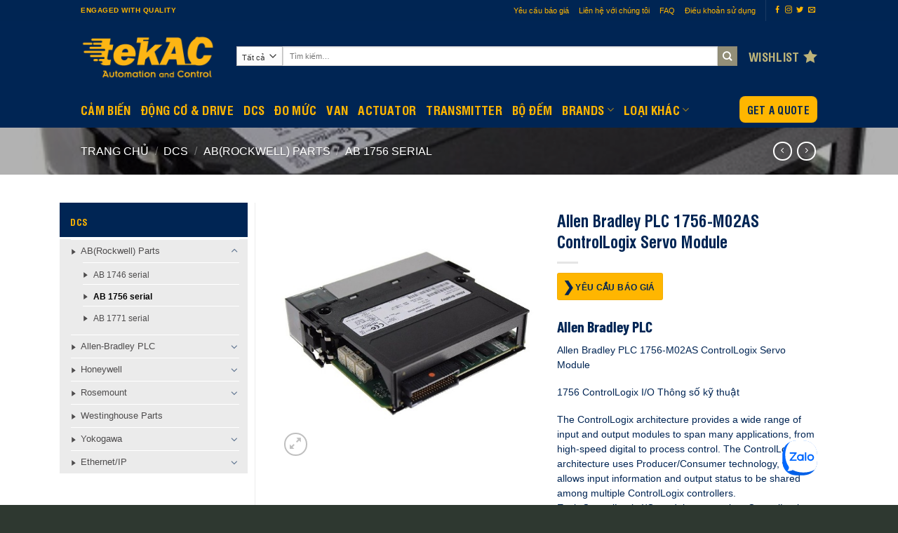

--- FILE ---
content_type: text/html; charset=UTF-8
request_url: https://www.tek-ac.com/product/342-1149/
body_size: 32801
content:
<!DOCTYPE html>
<html lang="vi" class="loading-site no-js">
<head>
	<meta charset="UTF-8" />
	<link rel="profile" href="http://gmpg.org/xfn/11" />
	<link rel="pingback" href="https://www.tek-ac.com/xmlrpc.php" />

					<script>document.documentElement.className = document.documentElement.className + ' yes-js js_active js'</script>
			<script>(function(html){html.className = html.className.replace(/\bno-js\b/,'js')})(document.documentElement);</script>
<meta name='robots' content='index, follow, max-image-preview:large, max-snippet:-1, max-video-preview:-1' />
	<style>img:is([sizes="auto" i], [sizes^="auto," i]) { contain-intrinsic-size: 3000px 1500px }</style>
	<meta name="viewport" content="width=device-width, initial-scale=1" />
	<!-- This site is optimized with the Yoast SEO plugin v24.6 - https://yoast.com/wordpress/plugins/seo/ -->
	<title>Allen Bradley PLC 1756-M02AS ControlLogix Servo Module - TekAC Automation &amp; Control</title>
	<link rel="canonical" href="https://www.tek-ac.com/product/342-1149/" />
	<meta property="og:locale" content="vi_VN" />
	<meta property="og:type" content="article" />
	<meta property="og:title" content="Allen Bradley PLC 1756-M02AS ControlLogix Servo Module - TekAC Automation &amp; Control" />
	<meta property="og:description" content="Allen Bradley PLC Allen Bradley PLC 1756-M02AS ControlLogix Servo Module 1756 ControlLogix I/O Thông số kỹ thuật The ControlLogix architecture provides a wide range of input and output modules to span many applications, from high-speed digital to process control. The ControlLogix architecture uses Producer/Consumer technology, which allows input information and output status to be shared among multiple ControlLogix controllers. Each ControlLogix I/O module mounts in a ControlLogix chassis and requires either a removable terminal block (RTB) or a 1492 interface module (IFM) to connect all field-side wiring. RTBs and IFMs are not included with the I/O modules. They must be ordered separately." />
	<meta property="og:url" content="https://www.tek-ac.com/product/342-1149/" />
	<meta property="og:site_name" content="TekAC Automation &amp; Control" />
	<meta property="article:modified_time" content="2023-08-19T17:00:48+00:00" />
	<meta property="og:image" content="https://www.tek-ac.com/wp-content/uploads/2023/08/342-1149.jpg" />
	<meta property="og:image:width" content="630" />
	<meta property="og:image:height" content="630" />
	<meta property="og:image:type" content="image/jpeg" />
	<meta name="twitter:card" content="summary_large_image" />
	<meta name="twitter:label1" content="Ước tính thời gian đọc" />
	<meta name="twitter:data1" content="1 phút" />
	<script type="application/ld+json" class="yoast-schema-graph">{"@context":"https://schema.org","@graph":[{"@type":"WebPage","@id":"https://www.tek-ac.com/product/342-1149/","url":"https://www.tek-ac.com/product/342-1149/","name":"Allen Bradley PLC 1756-M02AS ControlLogix Servo Module - TekAC Automation &amp; Control","isPartOf":{"@id":"https://www.tek-ac.com/#website"},"primaryImageOfPage":{"@id":"https://www.tek-ac.com/product/342-1149/#primaryimage"},"image":{"@id":"https://www.tek-ac.com/product/342-1149/#primaryimage"},"thumbnailUrl":"https://www.tek-ac.com/wp-content/uploads/2023/08/342-1149.jpg","datePublished":"2023-08-11T15:03:17+00:00","dateModified":"2023-08-19T17:00:48+00:00","breadcrumb":{"@id":"https://www.tek-ac.com/product/342-1149/#breadcrumb"},"inLanguage":"vi","potentialAction":[{"@type":"ReadAction","target":["https://www.tek-ac.com/product/342-1149/"]}]},{"@type":"ImageObject","inLanguage":"vi","@id":"https://www.tek-ac.com/product/342-1149/#primaryimage","url":"https://www.tek-ac.com/wp-content/uploads/2023/08/342-1149.jpg","contentUrl":"https://www.tek-ac.com/wp-content/uploads/2023/08/342-1149.jpg","width":630,"height":630,"caption":"Allen Bradley PLC 1756-M02AS ControlLogix Servo Module"},{"@type":"BreadcrumbList","@id":"https://www.tek-ac.com/product/342-1149/#breadcrumb","itemListElement":[{"@type":"ListItem","position":1,"name":"Home","item":"https://www.tek-ac.com/"},{"@type":"ListItem","position":2,"name":"Products Shop","item":"https://www.tek-ac.com/shop/"},{"@type":"ListItem","position":3,"name":"Allen Bradley PLC 1756-M02AS ControlLogix Servo Module"}]},{"@type":"WebSite","@id":"https://www.tek-ac.com/#website","url":"https://www.tek-ac.com/","name":"TekAC Automation &amp; Control","description":"Engaged with Quality","publisher":{"@id":"https://www.tek-ac.com/#organization"},"potentialAction":[{"@type":"SearchAction","target":{"@type":"EntryPoint","urlTemplate":"https://www.tek-ac.com/?s={search_term_string}"},"query-input":{"@type":"PropertyValueSpecification","valueRequired":true,"valueName":"search_term_string"}}],"inLanguage":"vi"},{"@type":"Organization","@id":"https://www.tek-ac.com/#organization","name":"HegaTek International Co., Ltd.","url":"https://www.tek-ac.com/","logo":{"@type":"ImageObject","inLanguage":"vi","@id":"https://www.tek-ac.com/#/schema/logo/image/","url":"https://www.lubkool.com/wp-content/uploads/2022/02/lubkool-logo-deep-H120.png","contentUrl":"https://www.lubkool.com/wp-content/uploads/2022/02/lubkool-logo-deep-H120.png","width":523,"height":120,"caption":"HegaTek International Co., Ltd."},"image":{"@id":"https://www.tek-ac.com/#/schema/logo/image/"}}]}</script>
	<!-- / Yoast SEO plugin. -->


<link rel='prefetch' href='https://www.tek-ac.com/wp-content/themes/flatsome/assets/js/flatsome.js?ver=e1ad26bd5672989785e1' />
<link rel='prefetch' href='https://www.tek-ac.com/wp-content/themes/flatsome/assets/js/chunk.slider.js?ver=3.19.11' />
<link rel='prefetch' href='https://www.tek-ac.com/wp-content/themes/flatsome/assets/js/chunk.popups.js?ver=3.19.11' />
<link rel='prefetch' href='https://www.tek-ac.com/wp-content/themes/flatsome/assets/js/chunk.tooltips.js?ver=3.19.11' />
<link rel='prefetch' href='https://www.tek-ac.com/wp-content/themes/flatsome/assets/js/woocommerce.js?ver=dd6035ce106022a74757' />
<link rel="alternate" type="application/rss+xml" title="Dòng thông tin TekAC Automation &amp; Control &raquo;" href="https://www.tek-ac.com/feed/" />
<link rel="alternate" type="application/rss+xml" title="TekAC Automation &amp; Control &raquo; Dòng bình luận" href="https://www.tek-ac.com/comments/feed/" />
<link rel="alternate" type="application/rss+xml" title="TekAC Automation &amp; Control &raquo; Allen Bradley PLC 1756-M02AS ControlLogix Servo Module Dòng bình luận" href="https://www.tek-ac.com/product/342-1149/feed/" />
<script type="text/javascript">
/* <![CDATA[ */
window._wpemojiSettings = {"baseUrl":"https:\/\/s.w.org\/images\/core\/emoji\/15.0.3\/72x72\/","ext":".png","svgUrl":"https:\/\/s.w.org\/images\/core\/emoji\/15.0.3\/svg\/","svgExt":".svg","source":{"wpemoji":"https:\/\/www.tek-ac.com\/wp-includes\/js\/wp-emoji.js?ver=6.7.4","twemoji":"https:\/\/www.tek-ac.com\/wp-includes\/js\/twemoji.js?ver=6.7.4"}};
/**
 * @output wp-includes/js/wp-emoji-loader.js
 */

/**
 * Emoji Settings as exported in PHP via _print_emoji_detection_script().
 * @typedef WPEmojiSettings
 * @type {object}
 * @property {?object} source
 * @property {?string} source.concatemoji
 * @property {?string} source.twemoji
 * @property {?string} source.wpemoji
 * @property {?boolean} DOMReady
 * @property {?Function} readyCallback
 */

/**
 * Support tests.
 * @typedef SupportTests
 * @type {object}
 * @property {?boolean} flag
 * @property {?boolean} emoji
 */

/**
 * IIFE to detect emoji support and load Twemoji if needed.
 *
 * @param {Window} window
 * @param {Document} document
 * @param {WPEmojiSettings} settings
 */
( function wpEmojiLoader( window, document, settings ) {
	if ( typeof Promise === 'undefined' ) {
		return;
	}

	var sessionStorageKey = 'wpEmojiSettingsSupports';
	var tests = [ 'flag', 'emoji' ];

	/**
	 * Checks whether the browser supports offloading to a Worker.
	 *
	 * @since 6.3.0
	 *
	 * @private
	 *
	 * @returns {boolean}
	 */
	function supportsWorkerOffloading() {
		return (
			typeof Worker !== 'undefined' &&
			typeof OffscreenCanvas !== 'undefined' &&
			typeof URL !== 'undefined' &&
			URL.createObjectURL &&
			typeof Blob !== 'undefined'
		);
	}

	/**
	 * @typedef SessionSupportTests
	 * @type {object}
	 * @property {number} timestamp
	 * @property {SupportTests} supportTests
	 */

	/**
	 * Get support tests from session.
	 *
	 * @since 6.3.0
	 *
	 * @private
	 *
	 * @returns {?SupportTests} Support tests, or null if not set or older than 1 week.
	 */
	function getSessionSupportTests() {
		try {
			/** @type {SessionSupportTests} */
			var item = JSON.parse(
				sessionStorage.getItem( sessionStorageKey )
			);
			if (
				typeof item === 'object' &&
				typeof item.timestamp === 'number' &&
				new Date().valueOf() < item.timestamp + 604800 && // Note: Number is a week in seconds.
				typeof item.supportTests === 'object'
			) {
				return item.supportTests;
			}
		} catch ( e ) {}
		return null;
	}

	/**
	 * Persist the supports in session storage.
	 *
	 * @since 6.3.0
	 *
	 * @private
	 *
	 * @param {SupportTests} supportTests Support tests.
	 */
	function setSessionSupportTests( supportTests ) {
		try {
			/** @type {SessionSupportTests} */
			var item = {
				supportTests: supportTests,
				timestamp: new Date().valueOf()
			};

			sessionStorage.setItem(
				sessionStorageKey,
				JSON.stringify( item )
			);
		} catch ( e ) {}
	}

	/**
	 * Checks if two sets of Emoji characters render the same visually.
	 *
	 * This function may be serialized to run in a Worker. Therefore, it cannot refer to variables from the containing
	 * scope. Everything must be passed by parameters.
	 *
	 * @since 4.9.0
	 *
	 * @private
	 *
	 * @param {CanvasRenderingContext2D} context 2D Context.
	 * @param {string} set1 Set of Emoji to test.
	 * @param {string} set2 Set of Emoji to test.
	 *
	 * @return {boolean} True if the two sets render the same.
	 */
	function emojiSetsRenderIdentically( context, set1, set2 ) {
		// Cleanup from previous test.
		context.clearRect( 0, 0, context.canvas.width, context.canvas.height );
		context.fillText( set1, 0, 0 );
		var rendered1 = new Uint32Array(
			context.getImageData(
				0,
				0,
				context.canvas.width,
				context.canvas.height
			).data
		);

		// Cleanup from previous test.
		context.clearRect( 0, 0, context.canvas.width, context.canvas.height );
		context.fillText( set2, 0, 0 );
		var rendered2 = new Uint32Array(
			context.getImageData(
				0,
				0,
				context.canvas.width,
				context.canvas.height
			).data
		);

		return rendered1.every( function ( rendered2Data, index ) {
			return rendered2Data === rendered2[ index ];
		} );
	}

	/**
	 * Determines if the browser properly renders Emoji that Twemoji can supplement.
	 *
	 * This function may be serialized to run in a Worker. Therefore, it cannot refer to variables from the containing
	 * scope. Everything must be passed by parameters.
	 *
	 * @since 4.2.0
	 *
	 * @private
	 *
	 * @param {CanvasRenderingContext2D} context 2D Context.
	 * @param {string} type Whether to test for support of "flag" or "emoji".
	 * @param {Function} emojiSetsRenderIdentically Reference to emojiSetsRenderIdentically function, needed due to minification.
	 *
	 * @return {boolean} True if the browser can render emoji, false if it cannot.
	 */
	function browserSupportsEmoji( context, type, emojiSetsRenderIdentically ) {
		var isIdentical;

		switch ( type ) {
			case 'flag':
				/*
				 * Test for Transgender flag compatibility. Added in Unicode 13.
				 *
				 * To test for support, we try to render it, and compare the rendering to how it would look if
				 * the browser doesn't render it correctly (white flag emoji + transgender symbol).
				 */
				isIdentical = emojiSetsRenderIdentically(
					context,
					'\uD83C\uDFF3\uFE0F\u200D\u26A7\uFE0F', // as a zero-width joiner sequence
					'\uD83C\uDFF3\uFE0F\u200B\u26A7\uFE0F' // separated by a zero-width space
				);

				if ( isIdentical ) {
					return false;
				}

				/*
				 * Test for UN flag compatibility. This is the least supported of the letter locale flags,
				 * so gives us an easy test for full support.
				 *
				 * To test for support, we try to render it, and compare the rendering to how it would look if
				 * the browser doesn't render it correctly ([U] + [N]).
				 */
				isIdentical = emojiSetsRenderIdentically(
					context,
					'\uD83C\uDDFA\uD83C\uDDF3', // as the sequence of two code points
					'\uD83C\uDDFA\u200B\uD83C\uDDF3' // as the two code points separated by a zero-width space
				);

				if ( isIdentical ) {
					return false;
				}

				/*
				 * Test for English flag compatibility. England is a country in the United Kingdom, it
				 * does not have a two letter locale code but rather a five letter sub-division code.
				 *
				 * To test for support, we try to render it, and compare the rendering to how it would look if
				 * the browser doesn't render it correctly (black flag emoji + [G] + [B] + [E] + [N] + [G]).
				 */
				isIdentical = emojiSetsRenderIdentically(
					context,
					// as the flag sequence
					'\uD83C\uDFF4\uDB40\uDC67\uDB40\uDC62\uDB40\uDC65\uDB40\uDC6E\uDB40\uDC67\uDB40\uDC7F',
					// with each code point separated by a zero-width space
					'\uD83C\uDFF4\u200B\uDB40\uDC67\u200B\uDB40\uDC62\u200B\uDB40\uDC65\u200B\uDB40\uDC6E\u200B\uDB40\uDC67\u200B\uDB40\uDC7F'
				);

				return ! isIdentical;
			case 'emoji':
				/*
				 * Four and twenty blackbirds baked in a pie.
				 *
				 * To test for Emoji 15.0 support, try to render a new emoji: Blackbird.
				 *
				 * The Blackbird is a ZWJ sequence combining 🐦 Bird and ⬛ large black square.,
				 *
				 * 0x1F426 (\uD83D\uDC26) == Bird
				 * 0x200D == Zero-Width Joiner (ZWJ) that links the code points for the new emoji or
				 * 0x200B == Zero-Width Space (ZWS) that is rendered for clients not supporting the new emoji.
				 * 0x2B1B == Large Black Square
				 *
				 * When updating this test for future Emoji releases, ensure that individual emoji that make up the
				 * sequence come from older emoji standards.
				 */
				isIdentical = emojiSetsRenderIdentically(
					context,
					'\uD83D\uDC26\u200D\u2B1B', // as the zero-width joiner sequence
					'\uD83D\uDC26\u200B\u2B1B' // separated by a zero-width space
				);

				return ! isIdentical;
		}

		return false;
	}

	/**
	 * Checks emoji support tests.
	 *
	 * This function may be serialized to run in a Worker. Therefore, it cannot refer to variables from the containing
	 * scope. Everything must be passed by parameters.
	 *
	 * @since 6.3.0
	 *
	 * @private
	 *
	 * @param {string[]} tests Tests.
	 * @param {Function} browserSupportsEmoji Reference to browserSupportsEmoji function, needed due to minification.
	 * @param {Function} emojiSetsRenderIdentically Reference to emojiSetsRenderIdentically function, needed due to minification.
	 *
	 * @return {SupportTests} Support tests.
	 */
	function testEmojiSupports( tests, browserSupportsEmoji, emojiSetsRenderIdentically ) {
		var canvas;
		if (
			typeof WorkerGlobalScope !== 'undefined' &&
			self instanceof WorkerGlobalScope
		) {
			canvas = new OffscreenCanvas( 300, 150 ); // Dimensions are default for HTMLCanvasElement.
		} else {
			canvas = document.createElement( 'canvas' );
		}

		var context = canvas.getContext( '2d', { willReadFrequently: true } );

		/*
		 * Chrome on OS X added native emoji rendering in M41. Unfortunately,
		 * it doesn't work when the font is bolder than 500 weight. So, we
		 * check for bold rendering support to avoid invisible emoji in Chrome.
		 */
		context.textBaseline = 'top';
		context.font = '600 32px Arial';

		var supports = {};
		tests.forEach( function ( test ) {
			supports[ test ] = browserSupportsEmoji( context, test, emojiSetsRenderIdentically );
		} );
		return supports;
	}

	/**
	 * Adds a script to the head of the document.
	 *
	 * @ignore
	 *
	 * @since 4.2.0
	 *
	 * @param {string} src The url where the script is located.
	 *
	 * @return {void}
	 */
	function addScript( src ) {
		var script = document.createElement( 'script' );
		script.src = src;
		script.defer = true;
		document.head.appendChild( script );
	}

	settings.supports = {
		everything: true,
		everythingExceptFlag: true
	};

	// Create a promise for DOMContentLoaded since the worker logic may finish after the event has fired.
	var domReadyPromise = new Promise( function ( resolve ) {
		document.addEventListener( 'DOMContentLoaded', resolve, {
			once: true
		} );
	} );

	// Obtain the emoji support from the browser, asynchronously when possible.
	new Promise( function ( resolve ) {
		var supportTests = getSessionSupportTests();
		if ( supportTests ) {
			resolve( supportTests );
			return;
		}

		if ( supportsWorkerOffloading() ) {
			try {
				// Note that the functions are being passed as arguments due to minification.
				var workerScript =
					'postMessage(' +
					testEmojiSupports.toString() +
					'(' +
					[
						JSON.stringify( tests ),
						browserSupportsEmoji.toString(),
						emojiSetsRenderIdentically.toString()
					].join( ',' ) +
					'));';
				var blob = new Blob( [ workerScript ], {
					type: 'text/javascript'
				} );
				var worker = new Worker( URL.createObjectURL( blob ), { name: 'wpTestEmojiSupports' } );
				worker.onmessage = function ( event ) {
					supportTests = event.data;
					setSessionSupportTests( supportTests );
					worker.terminate();
					resolve( supportTests );
				};
				return;
			} catch ( e ) {}
		}

		supportTests = testEmojiSupports( tests, browserSupportsEmoji, emojiSetsRenderIdentically );
		setSessionSupportTests( supportTests );
		resolve( supportTests );
	} )
		// Once the browser emoji support has been obtained from the session, finalize the settings.
		.then( function ( supportTests ) {
			/*
			 * Tests the browser support for flag emojis and other emojis, and adjusts the
			 * support settings accordingly.
			 */
			for ( var test in supportTests ) {
				settings.supports[ test ] = supportTests[ test ];

				settings.supports.everything =
					settings.supports.everything && settings.supports[ test ];

				if ( 'flag' !== test ) {
					settings.supports.everythingExceptFlag =
						settings.supports.everythingExceptFlag &&
						settings.supports[ test ];
				}
			}

			settings.supports.everythingExceptFlag =
				settings.supports.everythingExceptFlag &&
				! settings.supports.flag;

			// Sets DOMReady to false and assigns a ready function to settings.
			settings.DOMReady = false;
			settings.readyCallback = function () {
				settings.DOMReady = true;
			};
		} )
		.then( function () {
			return domReadyPromise;
		} )
		.then( function () {
			// When the browser can not render everything we need to load a polyfill.
			if ( ! settings.supports.everything ) {
				settings.readyCallback();

				var src = settings.source || {};

				if ( src.concatemoji ) {
					addScript( src.concatemoji );
				} else if ( src.wpemoji && src.twemoji ) {
					addScript( src.twemoji );
					addScript( src.wpemoji );
				}
			}
		} );
} )( window, document, window._wpemojiSettings );

/* ]]> */
</script>
<style id='wp-emoji-styles-inline-css' type='text/css'>

	img.wp-smiley, img.emoji {
		display: inline !important;
		border: none !important;
		box-shadow: none !important;
		height: 1em !important;
		width: 1em !important;
		margin: 0 0.07em !important;
		vertical-align: -0.1em !important;
		background: none !important;
		padding: 0 !important;
	}
</style>
<style id='wp-block-library-inline-css' type='text/css'>
:root{
  --wp-admin-theme-color:#007cba;
  --wp-admin-theme-color--rgb:0, 124, 186;
  --wp-admin-theme-color-darker-10:#006ba1;
  --wp-admin-theme-color-darker-10--rgb:0, 107, 161;
  --wp-admin-theme-color-darker-20:#005a87;
  --wp-admin-theme-color-darker-20--rgb:0, 90, 135;
  --wp-admin-border-width-focus:2px;
  --wp-block-synced-color:#7a00df;
  --wp-block-synced-color--rgb:122, 0, 223;
  --wp-bound-block-color:var(--wp-block-synced-color);
}
@media (min-resolution:192dpi){
  :root{
    --wp-admin-border-width-focus:1.5px;
  }
}
.wp-element-button{
  cursor:pointer;
}

:root{
  --wp--preset--font-size--normal:16px;
  --wp--preset--font-size--huge:42px;
}
:root .has-very-light-gray-background-color{
  background-color:#eee;
}
:root .has-very-dark-gray-background-color{
  background-color:#313131;
}
:root .has-very-light-gray-color{
  color:#eee;
}
:root .has-very-dark-gray-color{
  color:#313131;
}
:root .has-vivid-green-cyan-to-vivid-cyan-blue-gradient-background{
  background:linear-gradient(135deg, #00d084, #0693e3);
}
:root .has-purple-crush-gradient-background{
  background:linear-gradient(135deg, #34e2e4, #4721fb 50%, #ab1dfe);
}
:root .has-hazy-dawn-gradient-background{
  background:linear-gradient(135deg, #faaca8, #dad0ec);
}
:root .has-subdued-olive-gradient-background{
  background:linear-gradient(135deg, #fafae1, #67a671);
}
:root .has-atomic-cream-gradient-background{
  background:linear-gradient(135deg, #fdd79a, #004a59);
}
:root .has-nightshade-gradient-background{
  background:linear-gradient(135deg, #330968, #31cdcf);
}
:root .has-midnight-gradient-background{
  background:linear-gradient(135deg, #020381, #2874fc);
}

.has-regular-font-size{
  font-size:1em;
}

.has-larger-font-size{
  font-size:2.625em;
}

.has-normal-font-size{
  font-size:var(--wp--preset--font-size--normal);
}

.has-huge-font-size{
  font-size:var(--wp--preset--font-size--huge);
}

.has-text-align-center{
  text-align:center;
}

.has-text-align-left{
  text-align:left;
}

.has-text-align-right{
  text-align:right;
}

#end-resizable-editor-section{
  display:none;
}

.aligncenter{
  clear:both;
}

.items-justified-left{
  justify-content:flex-start;
}

.items-justified-center{
  justify-content:center;
}

.items-justified-right{
  justify-content:flex-end;
}

.items-justified-space-between{
  justify-content:space-between;
}

.screen-reader-text{
  border:0;
  clip:rect(1px, 1px, 1px, 1px);
  clip-path:inset(50%);
  height:1px;
  margin:-1px;
  overflow:hidden;
  padding:0;
  position:absolute;
  width:1px;
  word-wrap:normal !important;
}

.screen-reader-text:focus{
  background-color:#ddd;
  clip:auto !important;
  clip-path:none;
  color:#444;
  display:block;
  font-size:1em;
  height:auto;
  left:5px;
  line-height:normal;
  padding:15px 23px 14px;
  text-decoration:none;
  top:5px;
  width:auto;
  z-index:100000;
}
html :where(.has-border-color){
  border-style:solid;
}

html :where([style*=border-top-color]){
  border-top-style:solid;
}

html :where([style*=border-right-color]){
  border-right-style:solid;
}

html :where([style*=border-bottom-color]){
  border-bottom-style:solid;
}

html :where([style*=border-left-color]){
  border-left-style:solid;
}

html :where([style*=border-width]){
  border-style:solid;
}

html :where([style*=border-top-width]){
  border-top-style:solid;
}

html :where([style*=border-right-width]){
  border-right-style:solid;
}

html :where([style*=border-bottom-width]){
  border-bottom-style:solid;
}

html :where([style*=border-left-width]){
  border-left-style:solid;
}
html :where(img[class*=wp-image-]){
  height:auto;
  max-width:100%;
}
:where(figure){
  margin:0 0 1em;
}

html :where(.is-position-sticky){
  --wp-admin--admin-bar--position-offset:var(--wp-admin--admin-bar--height, 0px);
}

@media screen and (max-width:600px){
  html :where(.is-position-sticky){
    --wp-admin--admin-bar--position-offset:0px;
  }
}
</style>
<link rel='stylesheet' id='photoswipe-css' href='https://www.tek-ac.com/wp-content/plugins/woocommerce/assets/css/photoswipe/photoswipe.min.css?ver=9.7.2' type='text/css' media='all' />
<link rel='stylesheet' id='photoswipe-default-skin-css' href='https://www.tek-ac.com/wp-content/plugins/woocommerce/assets/css/photoswipe/default-skin/default-skin.min.css?ver=9.7.2' type='text/css' media='all' />
<style id='woocommerce-inline-inline-css' type='text/css'>
.woocommerce form .form-row .required { visibility: visible; }
</style>
<link rel='stylesheet' id='brands-styles-css' href='https://www.tek-ac.com/wp-content/plugins/woocommerce/assets/css/brands.css?ver=9.7.2' type='text/css' media='all' />
<link rel='stylesheet' id='flatsome-woocommerce-wishlist-css' href='https://www.tek-ac.com/wp-content/themes/flatsome/inc/integrations/wc-yith-wishlist/wishlist.css?ver=3.19.11' type='text/css' media='all' />
<link rel='stylesheet' id='popup-maker-site-css' href='https://www.tek-ac.com/wp-content/plugins/popup-maker/assets/css/pum-site.css?ver=1.20.4' type='text/css' media='all' />
<style id='popup-maker-site-inline-css' type='text/css'>
/* Popup Google Fonts */
@import url('//fonts.googleapis.com/css?family=Montserrat:100');

/* Popup Theme 4472: Default Theme */
.pum-theme-4472, .pum-theme-default-theme { background-color: rgba( 255, 255, 255, 1.00 ) } 
.pum-theme-4472 .pum-container, .pum-theme-default-theme .pum-container { padding: 18px; border-radius: 0px; border: 1px none #000000; box-shadow: 1px 1px 3px 0px rgba( 2, 2, 2, 0.23 ); background-color: rgba( 249, 249, 249, 1.00 ) } 
.pum-theme-4472 .pum-title, .pum-theme-default-theme .pum-title { color: #000000; text-align: left; text-shadow: 0px 0px 0px rgba( 2, 2, 2, 0.23 ); font-family: inherit; font-weight: 400; font-size: 32px; font-style: normal; line-height: 36px } 
.pum-theme-4472 .pum-content, .pum-theme-default-theme .pum-content { color: #8c8c8c; font-family: inherit; font-weight: 400; font-style: inherit } 
.pum-theme-4472 .pum-content + .pum-close, .pum-theme-default-theme .pum-content + .pum-close { position: absolute; height: auto; width: auto; left: auto; right: 0px; bottom: auto; top: 0px; padding: 8px; color: #ffffff; font-family: inherit; font-weight: 400; font-size: 12px; font-style: inherit; line-height: 36px; border: 1px none #ffffff; border-radius: 0px; box-shadow: 1px 1px 3px 0px rgba( 2, 2, 2, 0.23 ); text-shadow: 0px 0px 0px rgba( 0, 0, 0, 0.23 ); background-color: rgba( 0, 183, 205, 1.00 ) } 

/* Popup Theme 4473: Light Box */
.pum-theme-4473, .pum-theme-lightbox { background-color: rgba( 0, 0, 0, 0.60 ) } 
.pum-theme-4473 .pum-container, .pum-theme-lightbox .pum-container { padding: 18px; border-radius: 3px; border: 8px solid #000000; box-shadow: 0px 0px 30px 0px rgba( 2, 2, 2, 1.00 ); background-color: rgba( 255, 255, 255, 1.00 ) } 
.pum-theme-4473 .pum-title, .pum-theme-lightbox .pum-title { color: #000000; text-align: left; text-shadow: 0px 0px 0px rgba( 2, 2, 2, 0.23 ); font-family: inherit; font-weight: 100; font-size: 32px; line-height: 36px } 
.pum-theme-4473 .pum-content, .pum-theme-lightbox .pum-content { color: #000000; font-family: inherit; font-weight: 100 } 
.pum-theme-4473 .pum-content + .pum-close, .pum-theme-lightbox .pum-content + .pum-close { position: absolute; height: 26px; width: 26px; left: auto; right: -13px; bottom: auto; top: -13px; padding: 0px; color: #ffffff; font-family: Arial; font-weight: 100; font-size: 24px; line-height: 24px; border: 2px solid #ffffff; border-radius: 26px; box-shadow: 0px 0px 15px 1px rgba( 2, 2, 2, 0.75 ); text-shadow: 0px 0px 0px rgba( 0, 0, 0, 0.23 ); background-color: rgba( 0, 0, 0, 1.00 ) } 

/* Popup Theme 4474: Enterprise Blue */
.pum-theme-4474, .pum-theme-enterprise-blue { background-color: rgba( 0, 0, 0, 0.70 ) } 
.pum-theme-4474 .pum-container, .pum-theme-enterprise-blue .pum-container { padding: 28px; border-radius: 5px; border: 1px none #000000; box-shadow: 0px 10px 25px 4px rgba( 2, 2, 2, 0.50 ); background-color: rgba( 255, 255, 255, 1.00 ) } 
.pum-theme-4474 .pum-title, .pum-theme-enterprise-blue .pum-title { color: #315b7c; text-align: left; text-shadow: 0px 0px 0px rgba( 2, 2, 2, 0.23 ); font-family: inherit; font-weight: 100; font-size: 34px; line-height: 36px } 
.pum-theme-4474 .pum-content, .pum-theme-enterprise-blue .pum-content { color: #2d2d2d; font-family: inherit; font-weight: 100 } 
.pum-theme-4474 .pum-content + .pum-close, .pum-theme-enterprise-blue .pum-content + .pum-close { position: absolute; height: 28px; width: 28px; left: auto; right: 8px; bottom: auto; top: 8px; padding: 4px; color: #ffffff; font-family: Times New Roman; font-weight: 100; font-size: 20px; line-height: 20px; border: 1px none #ffffff; border-radius: 42px; box-shadow: 0px 0px 0px 0px rgba( 2, 2, 2, 0.23 ); text-shadow: 0px 0px 0px rgba( 0, 0, 0, 0.23 ); background-color: rgba( 49, 91, 124, 1.00 ) } 

/* Popup Theme 4475: Hello Box */
.pum-theme-4475, .pum-theme-hello-box { background-color: rgba( 0, 0, 0, 0.75 ) } 
.pum-theme-4475 .pum-container, .pum-theme-hello-box .pum-container { padding: 30px; border-radius: 80px; border: 14px solid #81d742; box-shadow: 0px 0px 0px 0px rgba( 2, 2, 2, 0.00 ); background-color: rgba( 255, 255, 255, 1.00 ) } 
.pum-theme-4475 .pum-title, .pum-theme-hello-box .pum-title { color: #2d2d2d; text-align: left; text-shadow: 0px 0px 0px rgba( 2, 2, 2, 0.23 ); font-family: Montserrat; font-weight: 100; font-size: 32px; line-height: 36px } 
.pum-theme-4475 .pum-content, .pum-theme-hello-box .pum-content { color: #2d2d2d; font-family: inherit; font-weight: 100 } 
.pum-theme-4475 .pum-content + .pum-close, .pum-theme-hello-box .pum-content + .pum-close { position: absolute; height: auto; width: auto; left: auto; right: -30px; bottom: auto; top: -30px; padding: 0px; color: #2d2d2d; font-family: Times New Roman; font-weight: 100; font-size: 32px; line-height: 28px; border: 1px none #ffffff; border-radius: 28px; box-shadow: 0px 0px 0px 0px rgba( 2, 2, 2, 0.23 ); text-shadow: 0px 0px 0px rgba( 0, 0, 0, 0.23 ); background-color: rgba( 255, 255, 255, 1.00 ) } 

/* Popup Theme 4476: Cutting Edge */
.pum-theme-4476, .pum-theme-cutting-edge { background-color: rgba( 0, 0, 0, 0.50 ) } 
.pum-theme-4476 .pum-container, .pum-theme-cutting-edge .pum-container { padding: 18px; border-radius: 0px; border: 1px none #000000; box-shadow: 0px 10px 25px 0px rgba( 2, 2, 2, 0.50 ); background-color: rgba( 30, 115, 190, 1.00 ) } 
.pum-theme-4476 .pum-title, .pum-theme-cutting-edge .pum-title { color: #ffffff; text-align: left; text-shadow: 0px 0px 0px rgba( 2, 2, 2, 0.23 ); font-family: Sans-Serif; font-weight: 100; font-size: 26px; line-height: 28px } 
.pum-theme-4476 .pum-content, .pum-theme-cutting-edge .pum-content { color: #ffffff; font-family: inherit; font-weight: 100 } 
.pum-theme-4476 .pum-content + .pum-close, .pum-theme-cutting-edge .pum-content + .pum-close { position: absolute; height: 24px; width: 24px; left: auto; right: 0px; bottom: auto; top: 0px; padding: 0px; color: #1e73be; font-family: Times New Roman; font-weight: 100; font-size: 32px; line-height: 24px; border: 1px none #ffffff; border-radius: 0px; box-shadow: -1px 1px 1px 0px rgba( 2, 2, 2, 0.10 ); text-shadow: -1px 1px 1px rgba( 0, 0, 0, 0.10 ); background-color: rgba( 238, 238, 34, 1.00 ) } 

/* Popup Theme 4477: Framed Border */
.pum-theme-4477, .pum-theme-framed-border { background-color: rgba( 255, 255, 255, 0.50 ) } 
.pum-theme-4477 .pum-container, .pum-theme-framed-border .pum-container { padding: 18px; border-radius: 0px; border: 20px outset #dd3333; box-shadow: 1px 1px 3px 0px rgba( 2, 2, 2, 0.97 ) inset; background-color: rgba( 255, 251, 239, 1.00 ) } 
.pum-theme-4477 .pum-title, .pum-theme-framed-border .pum-title { color: #000000; text-align: left; text-shadow: 0px 0px 0px rgba( 2, 2, 2, 0.23 ); font-family: inherit; font-weight: 100; font-size: 32px; line-height: 36px } 
.pum-theme-4477 .pum-content, .pum-theme-framed-border .pum-content { color: #2d2d2d; font-family: inherit; font-weight: 100 } 
.pum-theme-4477 .pum-content + .pum-close, .pum-theme-framed-border .pum-content + .pum-close { position: absolute; height: 20px; width: 20px; left: auto; right: -20px; bottom: auto; top: -20px; padding: 0px; color: #ffffff; font-family: Tahoma; font-weight: 700; font-size: 16px; line-height: 18px; border: 1px none #ffffff; border-radius: 0px; box-shadow: 0px 0px 0px 0px rgba( 2, 2, 2, 0.23 ); text-shadow: 0px 0px 0px rgba( 0, 0, 0, 0.23 ); background-color: rgba( 0, 0, 0, 0.55 ) } 

/* Popup Theme 4478: Floating Bar - Soft Blue */
.pum-theme-4478, .pum-theme-floating-bar { background-color: rgba( 255, 255, 255, 0.00 ) } 
.pum-theme-4478 .pum-container, .pum-theme-floating-bar .pum-container { padding: 8px; border-radius: 0px; border: 1px none #000000; box-shadow: 1px 1px 3px 0px rgba( 2, 2, 2, 0.23 ); background-color: rgba( 238, 246, 252, 1.00 ) } 
.pum-theme-4478 .pum-title, .pum-theme-floating-bar .pum-title { color: #505050; text-align: left; text-shadow: 0px 0px 0px rgba( 2, 2, 2, 0.23 ); font-family: inherit; font-weight: 400; font-size: 32px; line-height: 36px } 
.pum-theme-4478 .pum-content, .pum-theme-floating-bar .pum-content { color: #505050; font-family: inherit; font-weight: 400 } 
.pum-theme-4478 .pum-content + .pum-close, .pum-theme-floating-bar .pum-content + .pum-close { position: absolute; height: 18px; width: 18px; left: auto; right: 5px; bottom: auto; top: 50%; padding: 0px; color: #505050; font-family: Sans-Serif; font-weight: 700; font-size: 15px; line-height: 18px; border: 1px solid #505050; border-radius: 15px; box-shadow: 0px 0px 0px 0px rgba( 2, 2, 2, 0.00 ); text-shadow: 0px 0px 0px rgba( 0, 0, 0, 0.00 ); background-color: rgba( 255, 255, 255, 0.00 ); transform: translate(0, -50%) } 

/* Popup Theme 4479: Content Only - For use with page builders or block editor */
.pum-theme-4479, .pum-theme-content-only { background-color: rgba( 0, 0, 0, 0.70 ) } 
.pum-theme-4479 .pum-container, .pum-theme-content-only .pum-container { padding: 0px; border-radius: 0px; border: 1px none #000000; box-shadow: 0px 0px 0px 0px rgba( 2, 2, 2, 0.00 ) } 
.pum-theme-4479 .pum-title, .pum-theme-content-only .pum-title { color: #000000; text-align: left; text-shadow: 0px 0px 0px rgba( 2, 2, 2, 0.23 ); font-family: inherit; font-weight: 400; font-size: 32px; line-height: 36px } 
.pum-theme-4479 .pum-content, .pum-theme-content-only .pum-content { color: #8c8c8c; font-family: inherit; font-weight: 400 } 
.pum-theme-4479 .pum-content + .pum-close, .pum-theme-content-only .pum-content + .pum-close { position: absolute; height: 18px; width: 18px; left: auto; right: 7px; bottom: auto; top: 7px; padding: 0px; color: #000000; font-family: inherit; font-weight: 700; font-size: 20px; line-height: 20px; border: 1px none #ffffff; border-radius: 15px; box-shadow: 0px 0px 0px 0px rgba( 2, 2, 2, 0.00 ); text-shadow: 0px 0px 0px rgba( 0, 0, 0, 0.00 ); background-color: rgba( 255, 255, 255, 0.00 ) } 


</style>
<link rel='stylesheet' id='flatsome-main-css' href='https://www.tek-ac.com/wp-content/themes/flatsome/assets/css/flatsome.css?ver=3.19.11' type='text/css' media='all' />
<style id='flatsome-main-inline-css' type='text/css'>
@font-face {
				font-family: "fl-icons";
				font-display: block;
				src: url(https://www.tek-ac.com/wp-content/themes/flatsome/assets/css/icons/fl-icons.eot?v=3.19.11);
				src:
					url(https://www.tek-ac.com/wp-content/themes/flatsome/assets/css/icons/fl-icons.eot#iefix?v=3.19.11) format("embedded-opentype"),
					url(https://www.tek-ac.com/wp-content/themes/flatsome/assets/css/icons/fl-icons.woff2?v=3.19.11) format("woff2"),
					url(https://www.tek-ac.com/wp-content/themes/flatsome/assets/css/icons/fl-icons.ttf?v=3.19.11) format("truetype"),
					url(https://www.tek-ac.com/wp-content/themes/flatsome/assets/css/icons/fl-icons.woff?v=3.19.11) format("woff"),
					url(https://www.tek-ac.com/wp-content/themes/flatsome/assets/css/icons/fl-icons.svg?v=3.19.11#fl-icons) format("svg");
			}
</style>
<link rel='stylesheet' id='flatsome-shop-css' href='https://www.tek-ac.com/wp-content/themes/flatsome/assets/css/flatsome-shop.css?ver=3.19.11' type='text/css' media='all' />
<link rel='stylesheet' id='flatsome-style-css' href='https://www.tek-ac.com/wp-content/themes/flatsome-child/style.css?ver=3.0' type='text/css' media='all' />
<script type="text/javascript" src="https://www.tek-ac.com/wp-includes/js/jquery/jquery.js?ver=3.7.1" id="jquery-core-js"></script>
<script type="text/javascript" src="https://www.tek-ac.com/wp-includes/js/jquery/jquery-migrate.js?ver=3.4.1" id="jquery-migrate-js"></script>
<script type="text/javascript" src="https://www.tek-ac.com/wp-content/plugins/woocommerce/assets/js/jquery-blockui/jquery.blockUI.js?ver=2.7.0-wc.9.7.2" id="jquery-blockui-js" data-wp-strategy="defer"></script>
<script type="text/javascript" id="wc-add-to-cart-js-extra">
/* <![CDATA[ */
var wc_add_to_cart_params = {"ajax_url":"\/wp-admin\/admin-ajax.php","wc_ajax_url":"\/?wc-ajax=%%endpoint%%","i18n_view_cart":"Xem gi\u1ecf h\u00e0ng","cart_url":"https:\/\/www.tek-ac.com","is_cart":"","cart_redirect_after_add":"no"};
/* ]]> */
</script>
<script type="text/javascript" src="https://www.tek-ac.com/wp-content/plugins/woocommerce/assets/js/frontend/add-to-cart.js?ver=9.7.2" id="wc-add-to-cart-js" defer="defer" data-wp-strategy="defer"></script>
<script type="text/javascript" src="https://www.tek-ac.com/wp-content/plugins/woocommerce/assets/js/photoswipe/photoswipe.js?ver=4.1.1-wc.9.7.2" id="photoswipe-js" defer="defer" data-wp-strategy="defer"></script>
<script type="text/javascript" src="https://www.tek-ac.com/wp-content/plugins/woocommerce/assets/js/photoswipe/photoswipe-ui-default.js?ver=4.1.1-wc.9.7.2" id="photoswipe-ui-default-js" defer="defer" data-wp-strategy="defer"></script>
<script type="text/javascript" id="wc-single-product-js-extra">
/* <![CDATA[ */
var wc_single_product_params = {"i18n_required_rating_text":"Vui l\u00f2ng ch\u1ecdn m\u1ed9t m\u1ee9c \u0111\u00e1nh gi\u00e1","i18n_rating_options":["1 tr\u00ean 5 sao","2 tr\u00ean 5 sao","3 tr\u00ean 5 sao","4 tr\u00ean 5 sao","5 tr\u00ean 5 sao"],"i18n_product_gallery_trigger_text":"Xem th\u01b0 vi\u1ec7n \u1ea3nh to\u00e0n m\u00e0n h\u00ecnh","review_rating_required":"yes","flexslider":{"rtl":false,"animation":"slide","smoothHeight":true,"directionNav":false,"controlNav":"thumbnails","slideshow":false,"animationSpeed":500,"animationLoop":false,"allowOneSlide":false},"zoom_enabled":"","zoom_options":[],"photoswipe_enabled":"1","photoswipe_options":{"shareEl":false,"closeOnScroll":false,"history":false,"hideAnimationDuration":0,"showAnimationDuration":0},"flexslider_enabled":""};
/* ]]> */
</script>
<script type="text/javascript" src="https://www.tek-ac.com/wp-content/plugins/woocommerce/assets/js/frontend/single-product.js?ver=9.7.2" id="wc-single-product-js" defer="defer" data-wp-strategy="defer"></script>
<script type="text/javascript" src="https://www.tek-ac.com/wp-content/plugins/woocommerce/assets/js/js-cookie/js.cookie.js?ver=2.1.4-wc.9.7.2" id="js-cookie-js" data-wp-strategy="defer"></script>
<link rel="https://api.w.org/" href="https://www.tek-ac.com/wp-json/" /><link rel="alternate" title="JSON" type="application/json" href="https://www.tek-ac.com/wp-json/wp/v2/product/13885" /><link rel="EditURI" type="application/rsd+xml" title="RSD" href="https://www.tek-ac.com/xmlrpc.php?rsd" />
<meta name="generator" content="WordPress 6.7.4" />
<meta name="generator" content="WooCommerce 9.7.2" />
<link rel='shortlink' href='https://www.tek-ac.com/?p=13885' />
<link rel="alternate" title="oNhúng (JSON)" type="application/json+oembed" href="https://www.tek-ac.com/wp-json/oembed/1.0/embed?url=https%3A%2F%2Fwww.tek-ac.com%2Fproduct%2F342-1149%2F" />
<link rel="alternate" title="oNhúng (XML)" type="text/xml+oembed" href="https://www.tek-ac.com/wp-json/oembed/1.0/embed?url=https%3A%2F%2Fwww.tek-ac.com%2Fproduct%2F342-1149%2F&#038;format=xml" />
	<script type="text/javascript" >
		function wpmautic_send(){
			if ('undefined' === typeof mt) {
				if (console !== undefined) {
					console.warn('WPMautic: mt not defined. Did you load mtc.js ?');
				}
				return false;
			}
			// Add the mt('send', 'pageview') script with optional tracking attributes.
			mt('send', 'pageview');
		}

			(function(w,d,t,u,n,a,m){w['MauticTrackingObject']=n;
			w[n]=w[n]||function(){(w[n].q=w[n].q||[]).push(arguments)},a=d.createElement(t),
			m=d.getElementsByTagName(t)[0];a.async=1;a.src=u;m.parentNode.insertBefore(a,m)
		})(window,document,'script','https://emap.hegatek.com.vn:8400/mtc.js','mt');

		wpmautic_send();
			</script>
	<link rel="stylesheet" type="text/css" href="/wp-content/statics/UTMSwissCondensedBold/UTMSwissCondensedBold.css" />    
    <script>
		window.chatwootSettings = {
				hideMessageBubble: false,
				position: 'right', 
				locale: 'vi', 
				type: 'standard',
	    };
		
		
	  (function(d,t) {
		var BASE_URL="https://chat.hegatek.com.vn";
		var g=d.createElement(t),s=d.getElementsByTagName(t)[0];
		g.src=BASE_URL+"/packs/js/sdk.js";
		g.defer = true;
		g.async = true;
		s.parentNode.insertBefore(g,s);
		g.onload=function(){
		  window.chatwootSDK.run({
			websiteToken: 'V8aDs9BA21G5uhVAqsXDCKR8',
			baseUrl: BASE_URL
		  })
		}
	  })(document,"script");
	</script>
    



	<!-- Load favicon -->
	<link rel="apple-touch-icon" sizes="57x57" href="/apple-icon-57x57.png">
	<link rel="apple-touch-icon" sizes="60x60" href="/apple-icon-60x60.png">
	<link rel="apple-touch-icon" sizes="72x72" href="/apple-icon-72x72.png">
	<link rel="apple-touch-icon" sizes="76x76" href="/apple-icon-76x76.png">
	<link rel="apple-touch-icon" sizes="114x114" href="/apple-icon-114x114.png">
	<link rel="apple-touch-icon" sizes="120x120" href="/apple-icon-120x120.png">
	<link rel="apple-touch-icon" sizes="144x144" href="/apple-icon-144x144.png">
	<link rel="apple-touch-icon" sizes="152x152" href="/apple-icon-152x152.png">
	<link rel="apple-touch-icon" sizes="180x180" href="/apple-icon-180x180.png">
	<link rel="icon" type="image/png" sizes="192x192"  href="/android-icon-192x192.png">
	<link rel="icon" type="image/png" sizes="32x32" href="/favicon-32x32.png">
	<link rel="icon" type="image/png" sizes="96x96" href="/favicon-96x96.png">
	<link rel="icon" type="image/png" sizes="16x16" href="/favicon-16x16.png">
	<link rel="manifest" href="/manifest.json">
	<meta name="msapplication-TileColor" content="#ffffff">
	<meta name="msapplication-TileImage" content="/ms-icon-144x144.png">
	<meta name="theme-color" content="#ffffff">
	

	
	
<div class="zalo-chat-widget" data-oaid="1323513398319803323" data-welcome-message="R?t vui khi du?c h? tr? b?n!" data-autopopup="2" data-width="" data-height=""></div>
<script src="https://sp.zalo.me/plugins/sdk.js"></script>

<style>
    .zalo-chat-widget {
        position: fixed !important;
        bottom: 40px !important;  /* distance from bottom */
        right: 110px !important;    /* distance from right */
        z-index: 9999 !important;
    }
</style>

<link rel="apple-touch-icon" sizes="57x57" href="/apple-icon-57x57.png">
<link rel="apple-touch-icon" sizes="60x60" href="/apple-icon-60x60.png">
<link rel="apple-touch-icon" sizes="72x72" href="/apple-icon-72x72.png">
<link rel="apple-touch-icon" sizes="76x76" href="/apple-icon-76x76.png">
<link rel="apple-touch-icon" sizes="114x114" href="/apple-icon-114x114.png">
<link rel="apple-touch-icon" sizes="120x120" href="/apple-icon-120x120.png">
<link rel="apple-touch-icon" sizes="144x144" href="/apple-icon-144x144.png">
<link rel="apple-touch-icon" sizes="152x152" href="/apple-icon-152x152.png">
<link rel="apple-touch-icon" sizes="180x180" href="/apple-icon-180x180.png">
<link rel="icon" type="image/png" sizes="192x192"  href="/android-icon-192x192.png">
<link rel="icon" type="image/png" sizes="32x32" href="/favicon-32x32.png">
<link rel="icon" type="image/png" sizes="96x96" href="/favicon-96x96.png">
<link rel="icon" type="image/png" sizes="16x16" href="/favicon-16x16.png">
<link rel="manifest" href="/manifest.json">
<meta name="msapplication-TileColor" content="#ffffff">
<meta name="msapplication-TileImage" content="/ms-icon-144x144.png">
<meta name="theme-color" content="#ffffff">	<noscript><style>.woocommerce-product-gallery{ opacity: 1 !important; }</style></noscript>
	<style class='wp-fonts-local' type='text/css'>
@font-face{font-family:Inter;font-style:normal;font-weight:300 900;font-display:fallback;src:url('https://www.tek-ac.com/wp-content/plugins/woocommerce/assets/fonts/Inter-VariableFont_slnt,wght.woff2') format('woff2');font-stretch:normal;}
@font-face{font-family:Cardo;font-style:normal;font-weight:400;font-display:fallback;src:url('https://www.tek-ac.com/wp-content/plugins/woocommerce/assets/fonts/cardo_normal_400.woff2') format('woff2');}
</style>
<style id="custom-css" type="text/css">:root {--primary-color: #ffb600;--fs-color-primary: #ffb600;--fs-color-secondary: #002554;--fs-color-success: #e6dbc9;--fs-color-alert: #b20000;--fs-experimental-link-color: #4e4c4d;--fs-experimental-link-color-hover: #111;}.tooltipster-base {--tooltip-color: #fff;--tooltip-bg-color: #000;}.off-canvas-right .mfp-content, .off-canvas-left .mfp-content {--drawer-width: 300px;}.off-canvas .mfp-content.off-canvas-cart {--drawer-width: 360px;}.header-main{height: 100px}#logo img{max-height: 100px}#logo{width:192px;}.header-bottom{min-height: 10px}.header-top{min-height: 30px}.transparent .header-main{height: 30px}.transparent #logo img{max-height: 30px}.has-transparent + .page-title:first-of-type,.has-transparent + #main > .page-title,.has-transparent + #main > div > .page-title,.has-transparent + #main .page-header-wrapper:first-of-type .page-title{padding-top: 110px;}.header.show-on-scroll,.stuck .header-main{height:70px!important}.stuck #logo img{max-height: 70px!important}.search-form{ width: 100%;}.header-bg-color {background-color: #002554}.header-bottom {background-color: #002554}.header-main .nav > li > a{line-height: 16px }.stuck .header-main .nav > li > a{line-height: 50px }.header-bottom-nav > li > a{line-height: 32px }@media (max-width: 549px) {.header-main{height: 70px}#logo img{max-height: 70px}}.nav-dropdown-has-arrow.nav-dropdown-has-border li.has-dropdown:before{border-bottom-color: #FFFFFF;}.nav .nav-dropdown{border-color: #FFFFFF }.nav-dropdown{font-size:100%}.nav-dropdown-has-arrow li.has-dropdown:after{border-bottom-color: #FFFFFF;}.nav .nav-dropdown{background-color: #FFFFFF}.header-top{background-color:rgba(0,37,84,0.84)!important;}body{color: #002554}h1,h2,h3,h4,h5,h6,.heading-font{color: #002554;}body{font-size: 85%;}@media screen and (max-width: 549px){body{font-size: 100%;}}body{font-family: -apple-system, BlinkMacSystemFont, "Segoe UI", Roboto, Oxygen-Sans, Ubuntu, Cantarell, "Helvetica Neue", sans-serif;}body {font-weight: 400;font-style: normal;}.nav > li > a {font-family: "Cabin Condensed", sans-serif;}.mobile-sidebar-levels-2 .nav > li > ul > li > a {font-family: "Cabin Condensed", sans-serif;}.nav > li > a,.mobile-sidebar-levels-2 .nav > li > ul > li > a {font-weight: 700;font-style: normal;}h1,h2,h3,h4,h5,h6,.heading-font, .off-canvas-center .nav-sidebar.nav-vertical > li > a{font-family: "Barlow Condensed", sans-serif;}h1,h2,h3,h4,h5,h6,.heading-font,.banner h1,.banner h2 {font-weight: 700;font-style: normal;}.alt-font{font-family: "Dancing Script", sans-serif;}.alt-font {font-weight: 400!important;font-style: normal!important;}.header:not(.transparent) .top-bar-nav > li > a {color: #ffb600;}.header:not(.transparent) .top-bar-nav.nav > li > a:hover,.header:not(.transparent) .top-bar-nav.nav > li.active > a,.header:not(.transparent) .top-bar-nav.nav > li.current > a,.header:not(.transparent) .top-bar-nav.nav > li > a.active,.header:not(.transparent) .top-bar-nav.nav > li > a.current{color: rgba(255,182,0,0.53);}.top-bar-nav.nav-line-bottom > li > a:before,.top-bar-nav.nav-line-grow > li > a:before,.top-bar-nav.nav-line > li > a:before,.top-bar-nav.nav-box > li > a:hover,.top-bar-nav.nav-box > li.active > a,.top-bar-nav.nav-pills > li > a:hover,.top-bar-nav.nav-pills > li.active > a{color:#FFF!important;background-color: rgba(255,182,0,0.53);}.header:not(.transparent) .header-bottom-nav.nav > li > a{color: #ffb600;}.header:not(.transparent) .header-bottom-nav.nav > li > a:hover,.header:not(.transparent) .header-bottom-nav.nav > li.active > a,.header:not(.transparent) .header-bottom-nav.nav > li.current > a,.header:not(.transparent) .header-bottom-nav.nav > li > a.active,.header:not(.transparent) .header-bottom-nav.nav > li > a.current{color: rgba(255,182,0,0.61);}.header-bottom-nav.nav-line-bottom > li > a:before,.header-bottom-nav.nav-line-grow > li > a:before,.header-bottom-nav.nav-line > li > a:before,.header-bottom-nav.nav-box > li > a:hover,.header-bottom-nav.nav-box > li.active > a,.header-bottom-nav.nav-pills > li > a:hover,.header-bottom-nav.nav-pills > li.active > a{color:#FFF!important;background-color: rgba(255,182,0,0.61);}.shop-page-title.featured-title .title-overlay{background-color: rgba(0,0,0,0.3);}.shop-page-title.featured-title .title-bg{background-image: url(https://www.pemax-mte.com/wp-content/uploads/2021/08/Banner-Product-Catalogue.jpg);}.shop-page-title.featured-title .title-bg{ background-image: url(https://www.tek-ac.com/wp-content/uploads/2023/08/342-1149.jpg)!important;}@media screen and (min-width: 550px){.products .box-vertical .box-image{min-width: 250px!important;width: 250px!important;}}.footer-1{background-color: #ffb600}.footer-2{background-color: #ffb600}.absolute-footer, html{background-color: #2e3830}.nav-vertical-fly-out > li + li {border-top-width: 1px; border-top-style: solid;}.label-new.menu-item > a:after{content:"Mới";}.label-hot.menu-item > a:after{content:"Nổi bật";}.label-sale.menu-item > a:after{content:"Giảm giá";}.label-popular.menu-item > a:after{content:"Phổ biến";}</style>		<style type="text/css" id="wp-custom-css">
			/*FRAME: Adjust the Main frame size */
div.large-3 {
	padding-right: 10px;
	padding-left:0;
}
div#product-sidebar {
	padding-right: 10px;
	padding-left: 0px;
}


/*TOPBAR MENU */
ul.nav.top-bar-nav > li > a{
	font-size: 0.8em;
	font-family: sans-serif;
}

/*change social icon color */
.icon-facebook:before,
.icon-instagram:before,
.icon-twitter:before,
.icon-envelop:before
{
	color: #FFB600 !important;
}




/*HEADER -  Middle ->Bottom part */
ul.nav.header-nav > li > a {
	font-family: "UTMSwissCondensedBold";
	font-weight: bold;
	font-size: 1.3em;
}

/*HEADER - Wisihlist color */
li.header-wishlist-icon a.wishlist-link {
	color: #BDB379 !important;/*dark yellow*/
}

li.header-wishlist-icon a.wishlist-link:hover {
	color: #EED21B !important; /*lighter yellow*/
}


/*HEADER - Mobile (dropdown menu) */
span.menu-title {
	color: #D2C473 !important; /*dark yellow*/
}

span.menu-title:hover {
	color: #EED21B !important; /*lighter yellow*/
}

ul.mobile-nav > li > a  {
	color: #D2C473 !important; /*dark yellow*/
}

ul.mobile-nav > li > a:hover {
	color: #EED21B !important;
}/*lighter yellow*/





/*Header - Seach button */
button.ux-search-submit.submit-button {
	background-color: #938F78 !important;
}

button.ux-search-submit.submit-button:hover {
	background-color: #EED21B !important;
}


/*Header - DROP DOWN MENU */
ul.nav.header-nav > li > ul {
	border-bottom: 2px solid #094969;
	border-left: 2px solid #094969;
	border-right: 2px solid #094969;

	background: #094969;
	
}

.nav-dropdown>li>a{
	color: #EED21B !important;
}

ul.nav.header-nav > li > ul > li {
	font-family: "UTMSwissCondensedBold";
	font-weight: bold;
	font-size: 1.1em;
	list-style: none;
  background-image: url("/wp-content/statics/arrow-conner-EED21B-icon.svg") !important; 
  background-repeat: no-repeat;
  background-size: 0.6em 0.6em;
  background-position: 0.8em 1em;
	margin-left: 0px !important;
	margin-right: 0px !important;
	padding-left: 0px !important;
}
ul.nav.header-nav > li > ul > li > a {
	padding-left: 2em;
}

ul.nav.header-nav > li > ul > li > a:hover {
  color: #fff !important;
	background: rgba(22, 122, 179, 0.5); 
}








/*Fix Secondary menu style */

/*fix space in main div */
div#content{
padding-bottom: 0px;
}



/*NAME, SPEC, DES */
/*Popup Request for Quote form and style ------- */
/*ninja form [ninja_form id='2'] ->RFQ Button */
input#nf-field-11{
	background-color:  #137AB1 !important; /*Blue */
	margin-top: 0px !important;
	margin-bottom: 0px !important;
	padding-top: 0px !important;
	padding-bottom: 0px !important;
}

input#nf-field-11:hover {
	color: #fff !important;
}
textarea#nf-field-22, input#nf-field-17, input#nf-field-19, input#nf-field-6, input#nf-field-20 {
	color: #510000 !important;
}
div#nf-form-2-cont div.nf-form-content {
	margin-left: 0px !important;
	margin-right: 0px !important;
	padding-left: 0px !important;
	padding-right: 0px !important;
}
/*Submit button */
input#nf-field-11 {
	color: #EED21B !important; /*Heavy yellow*/
	font-weight: bold;
}





/* FRQ Button in Product Single Page */
a.rfq-button-single-product-custom {
	color: #002554 !important;
	padding: 6px 10px 2px 25px;
	font-size: 0.9em !important;
	font-weight: bold !important;
	border-radius: 3px;
	background: #FFB600 !important;
}

a.rfq-button-single-product-custom:before
{
	content: "\276F";
	font-family: FontAwesome;
	font-size: 20px;
	width: 0;height: 0;
	border-style: solid;
	border-width: 0px 0px 0px;
	border-color: transparent;
	transition: all .4s;
	position: absolute;
	top: 5px;left: 7px;
	display: block;
	margin: 0 auto;
}

/*PRODUCT TITLE */
h1.product_title.entry-title {
	font-family: "UTMSwissCondensedBold";
}









/*
 * PRODUCT CATEGORY WIDGET
 */
aside.widget_product_categories {
	padding-left: 0;
	padding-right: 0;
}


/*Product Category Title */
div#product-widget-title-custom {
	background-image: url("/wp-content/statics/product-widget-title-bg.gif");
	background-repeat: no-repeat, repeat;
	padding: 10px 0px 10px 10px;
	background-size: contain;
	
}
div#product-widget-title-custom span {
font-family: "UTMSwissCondensedBold";
}


/*Vertical Product Category Widget Menu style*/
ul.product-categories li {
	  list-style: none;
  	background-image: url("/wp-content/statics/nav-arrow-grey-to-right.svg") !important;
  	background-repeat: no-repeat;
  	background-size: 0.6em 0.6em;
  	background-position: left 0.8rem;
	padding-left: 1.1em;
    
}

ul.product-categories li:hover {
	  list-style: none;
  	background-image: url("/wp-content/statics/nav-arrow-E14e37-to-right.svg") !important;
  	background-repeat: no-repeat;
  	background-size: 0.6em 0.6em;
  	background-position: left 0.8rem;
	padding-left: 1.1em;
    
}

ul.product-categories li a:hover {
	color: #E14e37;
}
ul.product-categories > li {
	font-size: 0.95em;
}
ul.product-categories > li > ul > li {
	font-size: 1.05em;	
	
}

/*Left arrow for active item */
ul.product-categories > li.current-cat:after {
	display: inline;
  content: "";
  width: 14px;
  height: 14px;
  background: transparent url("/wp-content/statics/nav-arrow-active-item-grey-icon.svg") no-repeat;		
}




aside.widget_product_categories ul.product-categories {
	background: #ebebeb;
	padding-left: 16px;
	padding-right: 12px;
}
div#product-widget-title-custom {
	background: #002554; /*Deep blue */
	color: #FFB600; /*Deep Yellow */
	padding-left: 15px;
	padding-top: 18px;
}

aside.widget_product_categories div.is-divider {
	background: #fff;
	padding: 0 0 0 0 ;
	margin: 0 0 0 0;
}

ul.product-categories li {
	border-top: 1px solid white !important;
}

ul.product-categories li ul.children {
	padding-left: 0px;
	border-left: none;
}

ul.product-categories li ul.children li {
	padding-top:5px;
}



/*RECENT VIEW WIDGET */
aside.widget_recently_viewed_products ul.product_list_widget li span.product-title {
	font-size: 0.90em !important;
}

aside.widget_recently_viewed_products span.widget-title {
	font-family: "UTMSwissCondensedBold";
}





/*Contact information */
div.call-action-widget-div {
	background: #137ab1; /*normal blue */
	border-radius: 8px;
	float:right;
	padding: 5px 10px 5px 10px;
	margin: 0 0 0 0;
	text-align: right;
	width: 235px;
	
	background-image: url(/wp-content/statics/contact-information.png);
	background-position:left top;
	background-repeat: no-repeat;
	background-size: 45px 45px;
	background-position: 5px 5px;
}


div.call-action-widget-div p.contact-advise {
	font-style: italic;
	font-size: 0.8em;
	font-weight: bold;
	padding: 0 0 0 30px;
	margin: 0 0 -3px 0;
	color: #eed21b;
}

div.call-action-widget-div p.telephone {
	font-style: italic;
	font-size: 1.3em;
	font-weight: bold;
	padding: 0 0 0 0;
	margin: 0 0 -5px 0;
	font-family: "Oswald", sans-serif;
	color: #eed21b;
}

div.call-action-widget-div p.telephone span {
	font-style: italic;
	font-size: 0.9em;
	font-weight: bold;
	padding: 0 0 0 0;
	margin: 0 0 0 0;
	color: #eed21b;
}

div.call-action-widget-div p.email{
	font-style: italic;
	font-size: 0.8em;
	font-weight: bold;
	padding: 0 0 0 0;
	margin: 0 0 0 0;
	color: #eed21b;
	
}



/*ADVERTISEMENT ADVERT  MARKETING */


/*Advert text in description at footer of text */
div#special-description-footer-advert {
	color: #808080;
}
div#special-description-footer-advert a {
	color: #808080;
	text-decoration: underline;
}






/*---------------------------------- */
/*YITH wishlist view option */
/*---------------------------------------*/

/* product-name align on left*/
table.wishlist_table  td.product-name ,   th.product-name {
	text-align: left;
}
table.wishlist_table  th.product-name {
	text-align: left !important;
}

/*************************** */
/*Newsletter contact form 7 */
/*************************** */
 div#newsletter-registration {
   margin: 5px 0 0 0;
   padding: 0 0 0 0;
}

 div#newsletter-registration input.button{
  color: #510000 !important;
  border-radius:2px !important;
}

 div#newsletter-registration input.wpcf7-email {
  color: #510000 !important;
  border-radius:2px !important;
  background-color: #fff !important;
  margin-left: 5px;
}


/*Place holder color*/
 div#newsletter-registration input.wpcf7-email::-webkit-input-placeholder { /* Edge */
  color: #ccc !important;
}
 div#newsletter-registration input.wpcf7-email:-ms-input-placeholder { /* Internet Explorer 10-11 */
  color: #ccc !important;
}
 div#newsletter-registration input.wpcf7-email::placeholder {
  color: #ccc !important;
}
form.wpcf7-form {
	padding-bottom: 0;
	margin-bottom: 0px;
}


/*************************** */
/*Button of contact form 7 */
/*************************** */
input.wpcf7-submit {
	color: #fff !important;
}



/*FIX NINJAR CONTACT FORM */
/*height of textarea */
.nf-form-content textarea.ninja-forms-field {
	height: 80px !important;
	min-height: 80px !important;
}

/*distance between text and input */
div.nf-field-container.html-container {
	padding-bottom: 0px;
	margin-bottom: 0px;
}
div#nf-field-22-container{
	padding-bottom: 0px;
	margin-bottom: 0px;
}

div.nf-form-content  div.nf-field-container {
	padding-bottom: 0px;
	margin-bottom: 0px;
}
div.nf-form-layout form {
	padding-bottom: 0px;
	margin-bottom: 0px;
}











/*Hide Gooogle reCaptare */
.grecaptcha-badge { visibility: hidden; }


/*ICON COLOR CHANGING*/
.icon-envelop:before {
	color: #231F20;
}

.icon-twitter:before {
	color: #231F20;
}
.icon-twitter:before {
	color: #231F20;
}
.icon-instagram:before {
	color: #231F20;
}
.icon-facebook:before {
	color: #231F20;
}

/*get-a-quote-buttom-menu on main nav */
a#get-a-quote-buttom-menu {
	border-radius: 8px;
	padding: 0px 10px 0px 10px;
	margin: 0px 0px 0px 0px;
	color: #002554;
	line-height: 35px;
}

/*Advert text in description at footer of text */
div#special-description-footer-advert {
	color: #808080;
}
div#special-description-footer-advert a {
	color: #808080;
	text-decoration: underline;
}



/*=======FOOTER SECTION ====*/

/*Footer widget */
div.footer-1 ul li a {
	padding: 0 0 0 0;
	margin: 0 0 0 0;
	text-decoration: none;
	color: #002554 !important;
}
/*Footer widget - bullet */
div.footer-1 ul li {
		  list-style: none;
  	background-image: url("/wp-content/statics/arrow-conner-510000-icon.svg") !important;
  	background-repeat: no-repeat;
  	background-size: 0.5em 0.5em;
  	background-position: left 0.5rem;
	padding-left: 1.1em;
}



/*Footer custom color */
ul#menu-secondary-1 li a {
		color: #002554  !important;
	}

div.footer-primary div.copyright-footer {
		color: #002554!important;
	}
div.footer-secondary div.footer-text {
		color: #002554  !important;
	}



footer#footer div:nth-child(3) div.clearfix{
	border-top: 2px solid rgba(0,0,0,0.1) !important;

}

/*Fix Secondary menu style */

/*fix space in main div */
div#content{
padding-bottom: 0px;
}

/*FOOTER SETTING */

/*Footer widget */
div.footer-1 ul li a {
	padding: 0.4em 0 0 1.1em;
	margin: 0 0 0 0;
	text-decoration: none;
	color: #002554 !important;
}
/*Footer widget - bullet */
div.footer-1 ul li {
	list-style: none;
  	background-image: url("/wp-content/statics/arrow-conner-002554-icon.svg") !important;
  	background-repeat: no-repeat;
  	background-size: 0.6em 0.6em;
  	background-position: left 0.6rem;
	
	font-size: 0.9em;
}



div.footer-1 ul li:hover {
		  list-style: none;
  	background-image: url("/wp-content/statics/arrow-conner-2596be.svg") !important;
  	background-repeat: no-repeat;
  	background-size: 0.6em 0.6em;
  	background-position: left 0.6rem;
	color: #00ABAA !important;
}

div.footer-1 ul li a:hover {
	color: #fff !important;
}

/*Company contact */
div.footer-1 p.has-block.tooltipstered {
	font-size: 0.9em;
}

/*==== FOOTER MENU ******/

/*Bottom Footer menu Area and Line*/
div.absolute-footer{
	background-color: #FFB600;
	
}

/*Footer Bottom Menu */ 
/*RFQ/ContactUs/FAQ */
ul#menu-secondary-1 li a {
		color: #002554 !important;
	font-weight: bold;
	}

/*Bottom footer -CopyRight */
div.footer-primary div.copyright-footer {
		color: #002554 !important;
	}

div.footer-secondary div.footer-text {
		color: #002554 !important;
	  
	}


/*Footer Header color (PRODUCTS/CONTACT US/SERVICES..) */
div.footer-widgets p span.widget-title {
	 color: #002554 !important;
	 font-family: "UTMSwissCondensedBold";
	font-size: 1.1em;
}


/*Bottom footer -RFQ/ContactUs */
footer#footer div:nth-child(3) div.clearfix{
 /*	border-top: 2px solid rgba(0,0,0,0.1) !important; */
}

/*Smallize mark-brand-advert-section */
div#mark-brand-advert-section p {
	font-size: 2px !important;
	color: #f0f5f5 !important;
	padding: 0 0 0 0 !important;
	margin: 0 0 0 0 ! important;
	
}

div#mark-brand-advert-section h2 {
	font-size: 2px !important;
	color: #f0f5f5 !important;
	padding: 0 0 0 0 !important;
	margin: 0 0 0 0 ! important;
}


div#mark-brand-advert-section h3 {
	font-size: 2px !important;
	color: #f0f5f5 !important;
	padding: 0 0 0 0 !important;
	margin: 0 0 0 0 ! important;
}
















		</style>
		<style id="kirki-inline-styles">/* vietnamese */
@font-face {
  font-family: 'Barlow Condensed';
  font-style: normal;
  font-weight: 700;
  font-display: swap;
  src: url(https://www.tek-ac.com/wp-content/fonts/barlow-condensed/HTxwL3I-JCGChYJ8VI-L6OO_au7B46r2z3nWuZEC.woff2) format('woff2');
  unicode-range: U+0102-0103, U+0110-0111, U+0128-0129, U+0168-0169, U+01A0-01A1, U+01AF-01B0, U+0300-0301, U+0303-0304, U+0308-0309, U+0323, U+0329, U+1EA0-1EF9, U+20AB;
}
/* latin-ext */
@font-face {
  font-family: 'Barlow Condensed';
  font-style: normal;
  font-weight: 700;
  font-display: swap;
  src: url(https://www.tek-ac.com/wp-content/fonts/barlow-condensed/HTxwL3I-JCGChYJ8VI-L6OO_au7B46r2z3jWuZEC.woff2) format('woff2');
  unicode-range: U+0100-02BA, U+02BD-02C5, U+02C7-02CC, U+02CE-02D7, U+02DD-02FF, U+0304, U+0308, U+0329, U+1D00-1DBF, U+1E00-1E9F, U+1EF2-1EFF, U+2020, U+20A0-20AB, U+20AD-20C0, U+2113, U+2C60-2C7F, U+A720-A7FF;
}
/* latin */
@font-face {
  font-family: 'Barlow Condensed';
  font-style: normal;
  font-weight: 700;
  font-display: swap;
  src: url(https://www.tek-ac.com/wp-content/fonts/barlow-condensed/HTxwL3I-JCGChYJ8VI-L6OO_au7B46r2z3bWuQ.woff2) format('woff2');
  unicode-range: U+0000-00FF, U+0131, U+0152-0153, U+02BB-02BC, U+02C6, U+02DA, U+02DC, U+0304, U+0308, U+0329, U+2000-206F, U+20AC, U+2122, U+2191, U+2193, U+2212, U+2215, U+FEFF, U+FFFD;
}/* vietnamese */
@font-face {
  font-family: 'Cabin Condensed';
  font-style: normal;
  font-weight: 700;
  font-display: swap;
  src: url(https://www.tek-ac.com/wp-content/fonts/cabin-condensed/nwpJtK6mNhBK2err_hqkYhHRqmwi3MfN5Fd4yK0.woff2) format('woff2');
  unicode-range: U+0102-0103, U+0110-0111, U+0128-0129, U+0168-0169, U+01A0-01A1, U+01AF-01B0, U+0300-0301, U+0303-0304, U+0308-0309, U+0323, U+0329, U+1EA0-1EF9, U+20AB;
}
/* latin-ext */
@font-face {
  font-family: 'Cabin Condensed';
  font-style: normal;
  font-weight: 700;
  font-display: swap;
  src: url(https://www.tek-ac.com/wp-content/fonts/cabin-condensed/nwpJtK6mNhBK2err_hqkYhHRqmwi3MfN5Vd4yK0.woff2) format('woff2');
  unicode-range: U+0100-02BA, U+02BD-02C5, U+02C7-02CC, U+02CE-02D7, U+02DD-02FF, U+0304, U+0308, U+0329, U+1D00-1DBF, U+1E00-1E9F, U+1EF2-1EFF, U+2020, U+20A0-20AB, U+20AD-20C0, U+2113, U+2C60-2C7F, U+A720-A7FF;
}
/* latin */
@font-face {
  font-family: 'Cabin Condensed';
  font-style: normal;
  font-weight: 700;
  font-display: swap;
  src: url(https://www.tek-ac.com/wp-content/fonts/cabin-condensed/nwpJtK6mNhBK2err_hqkYhHRqmwi3MfN61d4.woff2) format('woff2');
  unicode-range: U+0000-00FF, U+0131, U+0152-0153, U+02BB-02BC, U+02C6, U+02DA, U+02DC, U+0304, U+0308, U+0329, U+2000-206F, U+20AC, U+2122, U+2191, U+2193, U+2212, U+2215, U+FEFF, U+FFFD;
}/* vietnamese */
@font-face {
  font-family: 'Dancing Script';
  font-style: normal;
  font-weight: 400;
  font-display: swap;
  src: url(https://www.tek-ac.com/wp-content/fonts/dancing-script/If2cXTr6YS-zF4S-kcSWSVi_sxjsohD9F50Ruu7BMSo3Rep8ltA.woff2) format('woff2');
  unicode-range: U+0102-0103, U+0110-0111, U+0128-0129, U+0168-0169, U+01A0-01A1, U+01AF-01B0, U+0300-0301, U+0303-0304, U+0308-0309, U+0323, U+0329, U+1EA0-1EF9, U+20AB;
}
/* latin-ext */
@font-face {
  font-family: 'Dancing Script';
  font-style: normal;
  font-weight: 400;
  font-display: swap;
  src: url(https://www.tek-ac.com/wp-content/fonts/dancing-script/If2cXTr6YS-zF4S-kcSWSVi_sxjsohD9F50Ruu7BMSo3ROp8ltA.woff2) format('woff2');
  unicode-range: U+0100-02BA, U+02BD-02C5, U+02C7-02CC, U+02CE-02D7, U+02DD-02FF, U+0304, U+0308, U+0329, U+1D00-1DBF, U+1E00-1E9F, U+1EF2-1EFF, U+2020, U+20A0-20AB, U+20AD-20C0, U+2113, U+2C60-2C7F, U+A720-A7FF;
}
/* latin */
@font-face {
  font-family: 'Dancing Script';
  font-style: normal;
  font-weight: 400;
  font-display: swap;
  src: url(https://www.tek-ac.com/wp-content/fonts/dancing-script/If2cXTr6YS-zF4S-kcSWSVi_sxjsohD9F50Ruu7BMSo3Sup8.woff2) format('woff2');
  unicode-range: U+0000-00FF, U+0131, U+0152-0153, U+02BB-02BC, U+02C6, U+02DA, U+02DC, U+0304, U+0308, U+0329, U+2000-206F, U+20AC, U+2122, U+2191, U+2193, U+2212, U+2215, U+FEFF, U+FFFD;
}</style></head>

<body class="product-template-default single single-product postid-13885 theme-flatsome woocommerce woocommerce-page woocommerce-no-js lightbox nav-dropdown-has-arrow nav-dropdown-has-shadow nav-dropdown-has-border">


<a class="skip-link screen-reader-text" href="#main">Bỏ qua nội dung</a>

<div id="wrapper">

	
	<header id="header" class="header has-sticky sticky-jump">
		<div class="header-wrapper">
			<div id="top-bar" class="header-top nav-dark">
    <div class="flex-row container">
      <div class="flex-col hide-for-medium flex-left">
          <ul class="nav nav-left medium-nav-center nav-small  nav-">
              <li class="html custom html_topbar_left"><strong class="uppercase" style="color:#FFB600;">Engaged with Quality</strong></li>          </ul>
      </div>

      <div class="flex-col hide-for-medium flex-center">
          <ul class="nav nav-center nav-small  nav-">
                        </ul>
      </div>

      <div class="flex-col hide-for-medium flex-right">
         <ul class="nav top-bar-nav nav-right nav-small  nav-">
              <li id="menu-item-4395" class="menu-item menu-item-type-post_type menu-item-object-page menu-item-4395 menu-item-design-default"><a href="https://www.tek-ac.com/contact/request-for-quote/" class="nav-top-link">Yêu cầu báo giá</a></li>
<li id="menu-item-4389" class="menu-item menu-item-type-post_type menu-item-object-page menu-item-4389 menu-item-design-default"><a href="https://www.tek-ac.com/contact/contact-us/" class="nav-top-link">Liên hệ với chúng tôi</a></li>
<li id="menu-item-276" class="menu-item menu-item-type-post_type menu-item-object-page menu-item-276 menu-item-design-default"><a href="https://www.tek-ac.com/faq/" class="nav-top-link">FAQ</a></li>
<li id="menu-item-4412" class="menu-item menu-item-type-post_type menu-item-object-page menu-item-privacy-policy menu-item-4412 menu-item-design-default"><a href="https://www.tek-ac.com/privacy-policy/" class="nav-top-link">Điều khoản sử dụng</a></li>
<li class="header-divider"></li><li class="html header-social-icons ml-0">
	<div class="social-icons follow-icons" ><a href="http://url" target="_blank" data-label="Facebook" class="icon plain facebook tooltip" title="Theo dõi trên Facebook" aria-label="Theo dõi trên Facebook" rel="noopener nofollow" ><i class="icon-facebook" ></i></a><a href="http://url" target="_blank" data-label="Instagram" class="icon plain instagram tooltip" title="Theo dõi trên Instagram" aria-label="Theo dõi trên Instagram" rel="noopener nofollow" ><i class="icon-instagram" ></i></a><a href="http://url" data-label="Twitter" target="_blank" class="icon plain twitter tooltip" title="Theo dõi trên Twitter" aria-label="Theo dõi trên Twitter" rel="noopener nofollow" ><i class="icon-twitter" ></i></a><a href="mailto:sale@lubkool.com" data-label="E-mail" target="_blank" class="icon plain email tooltip" title="Gửi email cho chúng tôi" aria-label="Gửi email cho chúng tôi" rel="nofollow noopener" ><i class="icon-envelop" ></i></a></div></li>
          </ul>
      </div>

            <div class="flex-col show-for-medium flex-grow">
          <ul class="nav nav-center nav-small mobile-nav  nav-">
              <li class="html custom html_topbar_left"><strong class="uppercase" style="color:#FFB600;">Engaged with Quality</strong></li>          </ul>
      </div>
      
    </div>
</div>
<div id="masthead" class="header-main hide-for-sticky">
      <div class="header-inner flex-row container logo-left medium-logo-center" role="navigation">

          <!-- Logo -->
          <div id="logo" class="flex-col logo">
            
<!-- Header logo -->
<a href="https://www.tek-ac.com/" title="TekAC Automation &amp; Control - Engaged with Quality" rel="home">
		<img width="418" height="150" src="https://www.tek-ac.com/wp-content/uploads/2023/08/tek-ac-logo_newy.png" class="header_logo header-logo" alt="TekAC Automation &amp; Control"/><img  width="418" height="150" src="https://www.tek-ac.com/wp-content/uploads/2023/08/tek-ac-logo_newy.png" class="header-logo-dark" alt="TekAC Automation &amp; Control"/></a>
          </div>

          <!-- Mobile Left Elements -->
          <div class="flex-col show-for-medium flex-left">
            <ul class="mobile-nav nav nav-left ">
              <li class="nav-icon has-icon">
  		<a href="#" data-open="#main-menu" data-pos="left" data-bg="main-menu-overlay" data-color="" class="is-small" aria-label="Menu" aria-controls="main-menu" aria-expanded="false">

		  <i class="icon-menu" ></i>
		  <span class="menu-title uppercase hide-for-small">Menu</span>		</a>
	</li>
            </ul>
          </div>

          <!-- Left Elements -->
          <div class="flex-col hide-for-medium flex-left
            flex-grow">
            <ul class="header-nav header-nav-main nav nav-left  nav-uppercase" >
              <li class="header-search-form search-form html relative has-icon">
	<div class="header-search-form-wrapper">
		<div class="searchform-wrapper ux-search-box relative is-normal"><form role="search" method="get" class="searchform" action="https://www.tek-ac.com/">
	<div class="flex-row relative">
					<div class="flex-col search-form-categories">
				<select class="search_categories resize-select mb-0" name="product_cat"><option value="" selected='selected'>Tất cả</option><option value="actuators">Actuators</option><option value="counters">BỘ ĐẾM</option><option value="brands">BRANDS</option><option value="sensors">CẢM BIẾN</option><option value="dcs">DCS</option><option value="explosion-proof-lighting">ĐÈN PHÒNG NỔ</option><option value="drive-and-motor">Drive and Motor</option><option value="ducis">DUCIS</option><option value="dong-ho-do-luu-luong">Flowmeter</option><option value="he-thong-do">HỆ THỐNG ĐO</option><option value="linh-kien">LINH KIỆN</option><option value="material-handling">MATERIAL-HANDLING</option><option value="measuring-testing">MEASURING-TESTING</option><option value="riken-optech">RIKEN OPTECH</option><option value="transmitters">Transmitters</option><option value="uncategorized">Uncategorized</option><option value="liner-valve">Valves</option></select>			</div>
						<div class="flex-col flex-grow">
			<label class="screen-reader-text" for="woocommerce-product-search-field-0">Tìm kiếm:</label>
			<input type="search" id="woocommerce-product-search-field-0" class="search-field mb-0" placeholder="Tìm kiếm&hellip;" value="" name="s" />
			<input type="hidden" name="post_type" value="product" />
					</div>
		<div class="flex-col">
			<button type="submit" value="Tìm kiếm" class="ux-search-submit submit-button secondary button  icon mb-0" aria-label="Gửi">
				<i class="icon-search" ></i>			</button>
		</div>
	</div>
	<div class="live-search-results text-left z-top"></div>
</form>
</div>	</div>
</li>
            </ul>
          </div>

          <!-- Right Elements -->
          <div class="flex-col hide-for-medium flex-right">
            <ul class="header-nav header-nav-main nav nav-right  nav-uppercase">
              <li class="header-divider"></li><li class="header-wishlist-icon">
			<a href="https://www.tek-ac.com/wishlist/" class="wishlist-link" title="Danh sách yêu thích" >
							<span class="hide-for-medium header-wishlist-title">
				Wishlist				</span>
										<i class="wishlist-icon icon-star" ></i>
					</a>
	</li>
            </ul>
          </div>

          <!-- Mobile Right Elements -->
          <div class="flex-col show-for-medium flex-right">
            <ul class="mobile-nav nav nav-right ">
              <li class="header-wishlist-icon has-icon">
		<a href="https://www.tek-ac.com/wishlist/" class="wishlist-link" title="Danh sách yêu thích" aria-label="Danh sách yêu thích" >
		<i class="wishlist-icon icon-star" ></i>
	</a>
	</li>
            </ul>
          </div>

      </div>

      </div>
<div id="wide-nav" class="header-bottom wide-nav nav-dark hide-for-medium">
    <div class="flex-row container">

                        <div class="flex-col hide-for-medium flex-left">
                <ul class="nav header-nav header-bottom-nav nav-left  nav-size-large nav-uppercase">
                    <li id="menu-item-17202" class="menu-item menu-item-type-taxonomy menu-item-object-product_cat menu-item-17202 menu-item-design-default"><a href="https://www.tek-ac.com/product-category/sensors/" class="nav-top-link">CẢM BIẾN</a></li>
<li id="menu-item-17209" class="menu-item menu-item-type-taxonomy menu-item-object-product_cat menu-item-17209 menu-item-design-default"><a href="https://www.tek-ac.com/product-category/drive-and-motor/" class="nav-top-link">Động Cơ &#038; Drive</a></li>
<li id="menu-item-17199" class="menu-item menu-item-type-taxonomy menu-item-object-product_cat current-product-ancestor menu-item-17199 menu-item-design-default"><a href="https://www.tek-ac.com/product-category/dcs/" class="nav-top-link">DCS</a></li>
<li id="menu-item-17200" class="menu-item menu-item-type-taxonomy menu-item-object-product_cat menu-item-17200 menu-item-design-default"><a href="https://www.tek-ac.com/product-category/dong-ho-do-luu-luong/" class="nav-top-link">Đo mức</a></li>
<li id="menu-item-17204" class="menu-item menu-item-type-taxonomy menu-item-object-product_cat menu-item-17204 menu-item-design-default"><a href="https://www.tek-ac.com/product-category/liner-valve/" class="nav-top-link">Van</a></li>
<li id="menu-item-17197" class="menu-item menu-item-type-taxonomy menu-item-object-product_cat menu-item-17197 menu-item-design-default"><a href="https://www.tek-ac.com/product-category/actuators/" class="nav-top-link">Actuator</a></li>
<li id="menu-item-17203" class="menu-item menu-item-type-taxonomy menu-item-object-product_cat menu-item-17203 menu-item-design-default"><a href="https://www.tek-ac.com/product-category/transmitters/" class="nav-top-link">Transmitter</a></li>
<li id="menu-item-17198" class="menu-item menu-item-type-taxonomy menu-item-object-product_cat menu-item-17198 menu-item-design-default"><a href="https://www.tek-ac.com/product-category/counters/" class="nav-top-link">BỘ ĐẾM</a></li>
<li id="menu-item-20462" class="menu-item menu-item-type-custom menu-item-object-custom menu-item-has-children menu-item-20462 menu-item-design-default has-dropdown"><a href="#" class="nav-top-link" aria-expanded="false" aria-haspopup="menu">Brands<i class="icon-angle-down" ></i></a>
<ul class="sub-menu nav-dropdown nav-dropdown-simple">
	<li id="menu-item-20464" class="menu-item menu-item-type-taxonomy menu-item-object-product_cat menu-item-20464"><a href="https://www.tek-ac.com/product-category/brands/sinfonia/">Sinfonia</a></li>
	<li id="menu-item-20463" class="menu-item menu-item-type-taxonomy menu-item-object-product_cat menu-item-20463"><a href="https://www.tek-ac.com/product-category/brands/oriental-motor/">Oriental Motor</a></li>
	<li id="menu-item-22985" class="menu-item menu-item-type-taxonomy menu-item-object-product_cat menu-item-22985"><a href="https://www.tek-ac.com/product-category/brands/kgn/">KGN</a></li>
	<li id="menu-item-22986" class="menu-item menu-item-type-taxonomy menu-item-object-product_cat menu-item-22986"><a href="https://www.tek-ac.com/product-category/brands/new-era/">New-Era</a></li>
</ul>
</li>
<li id="menu-item-17205" class="menu-item menu-item-type-custom menu-item-object-custom menu-item-has-children menu-item-17205 menu-item-design-default has-dropdown"><a href="#" class="nav-top-link" aria-expanded="false" aria-haspopup="menu">Loại khác<i class="icon-angle-down" ></i></a>
<ul class="sub-menu nav-dropdown nav-dropdown-simple">
	<li id="menu-item-17250" class="menu-item menu-item-type-taxonomy menu-item-object-product_cat menu-item-17250"><a href="https://www.tek-ac.com/product-category/material-handling/may-va-thiet-bi-rung/">Máy và thiết bị rung</a></li>
	<li id="menu-item-17206" class="menu-item menu-item-type-taxonomy menu-item-object-product_cat menu-item-17206"><a href="https://www.tek-ac.com/product-category/explosion-proof-lighting/">ĐÈN PHÒNG NỔ</a></li>
</ul>
</li>
                </ul>
            </div>
            
            
                        <div class="flex-col hide-for-medium flex-right flex-grow">
              <ul class="nav header-nav header-bottom-nav nav-right  nav-size-large nav-uppercase">
                   <li class="html custom html_top_right_text"><a href="/contact/request-for-quote/" class="button" id="get-a-quote-buttom-menu" style="background: #FFB600;">Get a Quote </a></li>              </ul>
            </div>
            
            
    </div>
</div>

<div class="header-bg-container fill"><div class="header-bg-image fill"></div><div class="header-bg-color fill"></div></div>		</div>
	</header>

	<div class="shop-page-title product-page-title dark  page-title featured-title ">

	<div class="page-title-bg fill">
		<div class="title-bg fill bg-fill" data-parallax-fade="true" data-parallax="-2" data-parallax-background data-parallax-container=".page-title"></div>
		<div class="title-overlay fill"></div>
	</div>

	<div class="page-title-inner flex-row  medium-flex-wrap container">
	  <div class="flex-col flex-grow medium-text-center">
	  		<div class="is-large">
	<nav class="woocommerce-breadcrumb breadcrumbs uppercase"><a href="https://www.tek-ac.com">Trang chủ</a> <span class="divider">&#47;</span> <a href="https://www.tek-ac.com/product-category/dcs/">DCS</a> <span class="divider">&#47;</span> <a href="https://www.tek-ac.com/product-category/dcs/abrockwell-parts/">AB(Rockwell) Parts</a> <span class="divider">&#47;</span> <a href="https://www.tek-ac.com/product-category/dcs/abrockwell-parts/ab-1756-serial/">AB 1756 serial</a></nav></div>
	  </div>

	   <div class="flex-col nav-right medium-text-center">
		   	<ul class="next-prev-thumbs is-small ">         <li class="prod-dropdown has-dropdown">
               <a href="https://www.tek-ac.com/product/342-1170/"  rel="next" class="button icon is-outline circle">
                  <i class="icon-angle-left" ></i>              </a>
              <div class="nav-dropdown">
                <a title="Allen Bradley PLC Processor Module 1756-L61S" href="https://www.tek-ac.com/product/342-1170/">
                <img width="100" height="100" src="https://www.tek-ac.com/wp-content/uploads/2023/08/Allen-Bradley-PLC-Processor-Module-1756-L61S-100x100.jpg" class="attachment-woocommerce_gallery_thumbnail size-woocommerce_gallery_thumbnail wp-post-image" alt="Allen Bradley PLC Processor Module 1756-L61S" decoding="async" srcset="https://www.tek-ac.com/wp-content/uploads/2023/08/Allen-Bradley-PLC-Processor-Module-1756-L61S-100x100.jpg 100w, https://www.tek-ac.com/wp-content/uploads/2023/08/Allen-Bradley-PLC-Processor-Module-1756-L61S-400x400.jpg 400w, https://www.tek-ac.com/wp-content/uploads/2023/08/Allen-Bradley-PLC-Processor-Module-1756-L61S-280x280.jpg 280w, https://www.tek-ac.com/wp-content/uploads/2023/08/Allen-Bradley-PLC-Processor-Module-1756-L61S-250x250.jpg 250w, https://www.tek-ac.com/wp-content/uploads/2023/08/Allen-Bradley-PLC-Processor-Module-1756-L61S-500x500.jpg 500w, https://www.tek-ac.com/wp-content/uploads/2023/08/Allen-Bradley-PLC-Processor-Module-1756-L61S.jpg 630w" sizes="(max-width: 100px) 100vw, 100px" title="Allen Bradley PLC Processor Module 1756-L61S" /></a>
              </div>
          </li>
               <li class="prod-dropdown has-dropdown">
               <a href="https://www.tek-ac.com/product/342-1147/" rel="next" class="button icon is-outline circle">
                  <i class="icon-angle-right" ></i>              </a>
              <div class="nav-dropdown">
                  <a title="Allen Bradley PLC 1756-LSP ControlLogix Controller Module" href="https://www.tek-ac.com/product/342-1147/">
                  <img width="100" height="100" src="https://www.tek-ac.com/wp-content/uploads/2023/08/Allen-Bradley-PLC-1756-M02AE-ControlLogix-Module-100x100.jpg" class="attachment-woocommerce_gallery_thumbnail size-woocommerce_gallery_thumbnail wp-post-image" alt="Allen Bradley PLC 1756-LSP ControlLogix Controller Module" decoding="async" srcset="https://www.tek-ac.com/wp-content/uploads/2023/08/Allen-Bradley-PLC-1756-M02AE-ControlLogix-Module-100x100.jpg 100w, https://www.tek-ac.com/wp-content/uploads/2023/08/Allen-Bradley-PLC-1756-M02AE-ControlLogix-Module-400x400.jpg 400w, https://www.tek-ac.com/wp-content/uploads/2023/08/Allen-Bradley-PLC-1756-M02AE-ControlLogix-Module-280x280.jpg 280w, https://www.tek-ac.com/wp-content/uploads/2023/08/Allen-Bradley-PLC-1756-M02AE-ControlLogix-Module-250x250.jpg 250w, https://www.tek-ac.com/wp-content/uploads/2023/08/Allen-Bradley-PLC-1756-M02AE-ControlLogix-Module-500x500.jpg 500w, https://www.tek-ac.com/wp-content/uploads/2023/08/Allen-Bradley-PLC-1756-M02AE-ControlLogix-Module.jpg 630w" sizes="(max-width: 100px) 100vw, 100px" title="Allen Bradley PLC 1756-LSP ControlLogix Controller Module" /></a>
              </div>
          </li>
      </ul>	   </div>
	</div>
</div>

	<main id="main" class="">

	<div class="shop-container">

		
			<div class="container">
	<div class="woocommerce-notices-wrapper"></div></div>
<div id="product-13885" class="product type-product post-13885 status-publish first instock product_cat-ab-1756-serial has-post-thumbnail product-type-simple">
	<div class="product-main">
 <div class="row content-row row-divided row-large">

 	<div id="product-sidebar" class="col large-3 hide-for-medium shop-sidebar ">
		<aside id="woocommerce_product_categories-100" class="widget woocommerce widget_product_categories"><div id="product-widget-title-custom"><span class="widget-title shop-sidebar" >DCS</span></div><div class="is-divider small"></div><ul class="product-categories"><li class="cat-item cat-item-1124 cat-parent current-cat-parent"><a href="https://www.tek-ac.com/product-category/dcs/abrockwell-parts/">AB(Rockwell) Parts</a><ul class='children'>
<li class="cat-item cat-item-1125"><a href="https://www.tek-ac.com/product-category/dcs/abrockwell-parts/ab-1746-serial/">AB 1746 serial</a></li>
<li class="cat-item cat-item-1126 current-cat"><a href="https://www.tek-ac.com/product-category/dcs/abrockwell-parts/ab-1756-serial/">AB 1756 serial</a></li>
<li class="cat-item cat-item-1127"><a href="https://www.tek-ac.com/product-category/dcs/abrockwell-parts/ab-1771-serial/">AB 1771 serial</a></li>
</ul>
</li>
<li class="cat-item cat-item-1130 cat-parent"><a href="https://www.tek-ac.com/product-category/dcs/allen-bradley-plc/">Allen-Bradley PLC</a><ul class='children'>
<li class="cat-item cat-item-1131"><a href="https://www.tek-ac.com/product-category/dcs/allen-bradley-plc/dcs-allen-bradley-plc/">DCS</a></li>
</ul>
</li>
<li class="cat-item cat-item-1148 cat-parent"><a href="https://www.tek-ac.com/product-category/dcs/honeywell/">Honeywell</a><ul class='children'>
<li class="cat-item cat-item-1150"><a href="https://www.tek-ac.com/product-category/dcs/honeywell/honeywell-analyzer/">Honeywell Analyzer</a></li>
<li class="cat-item cat-item-1149"><a href="https://www.tek-ac.com/product-category/dcs/honeywell/honeywell-dcs/">Honeywell DCS</a></li>
</ul>
</li>
<li class="cat-item cat-item-1180 cat-parent"><a href="https://www.tek-ac.com/product-category/dcs/rosemount-dcs/">Rosemount</a><ul class='children'>
<li class="cat-item cat-item-1181"><a href="https://www.tek-ac.com/product-category/dcs/rosemount-dcs/rosemount-ph-orp-sensor/">Rosemount pH/ORP Sensor</a></li>
</ul>
</li>
<li class="cat-item cat-item-1187"><a href="https://www.tek-ac.com/product-category/dcs/westinghouse-parts/">Westinghouse Parts</a></li>
<li class="cat-item cat-item-1188 cat-parent"><a href="https://www.tek-ac.com/product-category/dcs/yokogawa-dcs/">Yokogawa</a><ul class='children'>
<li class="cat-item cat-item-1200"><a href="https://www.tek-ac.com/product-category/dcs/yokogawa-dcs/calibrator/">Calibrator</a></li>
<li class="cat-item cat-item-1192"><a href="https://www.tek-ac.com/product-category/dcs/yokogawa-dcs/compass/">Compass</a></li>
<li class="cat-item cat-item-1207"><a href="https://www.tek-ac.com/product-category/dcs/yokogawa-dcs/conductivity-meter/">Conductivity Meter</a></li>
<li class="cat-item cat-item-1196"><a href="https://www.tek-ac.com/product-category/dcs/yokogawa-dcs/dcs-cards/">DCS Cards</a></li>
<li class="cat-item cat-item-1208"><a href="https://www.tek-ac.com/product-category/dcs/yokogawa-dcs/digital-multimeter/">Digital Multimeter</a></li>
<li class="cat-item cat-item-1195"><a href="https://www.tek-ac.com/product-category/dcs/yokogawa-dcs/digital-power-meter/">Digital Power Meter</a></li>
<li class="cat-item cat-item-1194"><a href="https://www.tek-ac.com/product-category/dcs/yokogawa-dcs/dong-ho-do-nhiet-do/">Đồng hồ đo nhiệt độ</a></li>
<li class="cat-item cat-item-1193"><a href="https://www.tek-ac.com/product-category/dcs/yokogawa-dcs/light-meter-colorimeter-luminance-meter/">Light Meter / Colorimeter / Luminance Meter</a></li>
<li class="cat-item cat-item-1202"><a href="https://www.tek-ac.com/product-category/dcs/yokogawa-dcs/megger-insulation-resistance-meter/">Megger / Insulation Resistance Meter</a></li>
<li class="cat-item cat-item-1191"><a href="https://www.tek-ac.com/product-category/dcs/yokogawa-dcs/oxygen-analyzer/">Oxygen Analyzer</a></li>
<li class="cat-item cat-item-1210"><a href="https://www.tek-ac.com/product-category/dcs/yokogawa-dcs/paper-recorder/">Paper Recorder</a></li>
<li class="cat-item cat-item-1199"><a href="https://www.tek-ac.com/product-category/dcs/yokogawa-dcs/paperless-recorder/">Paperless Recorder</a></li>
<li class="cat-item cat-item-1206"><a href="https://www.tek-ac.com/product-category/dcs/yokogawa-dcs/ph-orp-meter-electrode/">PH/ORP Meter/Electrode</a></li>
<li class="cat-item cat-item-1189"><a href="https://www.tek-ac.com/product-category/dcs/yokogawa-dcs/pointer-table/">Pointer Table</a></li>
<li class="cat-item cat-item-1209"><a href="https://www.tek-ac.com/product-category/dcs/yokogawa-dcs/regulator-thermostat/">Regulator / Thermostat</a></li>
<li class="cat-item cat-item-1190"><a href="https://www.tek-ac.com/product-category/dcs/yokogawa-dcs/shunt/">Shunt</a></li>
</ul>
</li>
<li class="cat-item cat-item-1128 cat-parent"><a href="https://www.tek-ac.com/product-category/dcs/ethernet-ip/">Ethernet/IP</a><ul class='children'>
<li class="cat-item cat-item-1129"><a href="https://www.tek-ac.com/product-category/dcs/ethernet-ip/allen-bradley/">Allen-Bradley</a></li>
</ul>
</li>
</ul></aside></aside>	</div>

	<div class="col large-9">
		<div class="row">
			<div class="product-gallery col large-6">
								
<div class="product-images relative mb-half has-hover woocommerce-product-gallery woocommerce-product-gallery--with-images woocommerce-product-gallery--columns-4 images" data-columns="4">

  <div class="badge-container is-larger absolute left top z-1">

</div>

  <div class="image-tools absolute top show-on-hover right z-3">
    		<div class="wishlist-icon">
			<button class="wishlist-button button is-outline circle icon" aria-label="Danh sách yêu thích">
				<i class="icon-star" ></i>			</button>
			<div class="wishlist-popup dark">
				
<div
	class="yith-wcwl-add-to-wishlist add-to-wishlist-13885 yith-wcwl-add-to-wishlist--link-style wishlist-fragment on-first-load"
	data-fragment-ref="13885"
	data-fragment-options="{&quot;base_url&quot;:&quot;&quot;,&quot;product_id&quot;:13885,&quot;parent_product_id&quot;:0,&quot;product_type&quot;:&quot;simple&quot;,&quot;is_single&quot;:false,&quot;in_default_wishlist&quot;:false,&quot;show_view&quot;:false,&quot;browse_wishlist_text&quot;:&quot;Xem danh s\u00e1ch wishlist&quot;,&quot;already_in_wishslist_text&quot;:&quot;S\u1ea3n ph\u1ea9m \u0111\u00e3 c\u00f3 trong danh s\u00e1ch wishlist!&quot;,&quot;product_added_text&quot;:&quot;S\u1ea3n ph\u1ea9m \u0111\u00e3 \u0111\u01b0\u1ee3c th\u00eam wishlist&quot;,&quot;available_multi_wishlist&quot;:false,&quot;disable_wishlist&quot;:false,&quot;show_count&quot;:false,&quot;ajax_loading&quot;:false,&quot;loop_position&quot;:&quot;after_add_to_cart&quot;,&quot;item&quot;:&quot;add_to_wishlist&quot;}"
>
	</div>
			</div>
		</div>
		  </div>

  <div class="woocommerce-product-gallery__wrapper product-gallery-slider slider slider-nav-small mb-half"
        data-flickity-options='{
                "cellAlign": "center",
                "wrapAround": true,
                "autoPlay": false,
                "prevNextButtons":true,
                "adaptiveHeight": true,
                "imagesLoaded": true,
                "lazyLoad": 1,
                "dragThreshold" : 15,
                "pageDots": false,
                "rightToLeft": false       }'>
    <div data-thumb="https://www.tek-ac.com/wp-content/uploads/2023/08/Allen-Bradley-PLC-1756-M02AS-ControlLogix-Servo-Module-100x100.jpg" data-thumb-alt="Allen Bradley PLC 1756-M02AS ControlLogix Servo Module" data-thumb-srcset="https://www.tek-ac.com/wp-content/uploads/2023/08/Allen-Bradley-PLC-1756-M02AS-ControlLogix-Servo-Module-100x100.jpg 100w, https://www.tek-ac.com/wp-content/uploads/2023/08/Allen-Bradley-PLC-1756-M02AS-ControlLogix-Servo-Module-400x400.jpg 400w, https://www.tek-ac.com/wp-content/uploads/2023/08/Allen-Bradley-PLC-1756-M02AS-ControlLogix-Servo-Module-280x280.jpg 280w, https://www.tek-ac.com/wp-content/uploads/2023/08/Allen-Bradley-PLC-1756-M02AS-ControlLogix-Servo-Module-250x250.jpg 250w, https://www.tek-ac.com/wp-content/uploads/2023/08/Allen-Bradley-PLC-1756-M02AS-ControlLogix-Servo-Module-500x500.jpg 500w, https://www.tek-ac.com/wp-content/uploads/2023/08/Allen-Bradley-PLC-1756-M02AS-ControlLogix-Servo-Module.jpg 630w"  data-thumb-sizes="(max-width: 100px) 100vw, 100px" class="woocommerce-product-gallery__image slide first"><a href="https://www.tek-ac.com/wp-content/uploads/2023/08/342-1149.jpg"><img width="500" height="500" src="https://www.tek-ac.com/wp-content/uploads/2023/08/Allen-Bradley-PLC-1756-M02AS-ControlLogix-Servo-Module-500x500.jpg" class="wp-post-image ux-skip-lazy" alt="Allen Bradley PLC 1756-M02AS ControlLogix Servo Module" data-caption="Allen Bradley PLC 1756-M02AS ControlLogix Servo Module" data-src="https://www.tek-ac.com/wp-content/uploads/2023/08/342-1149.jpg" data-large_image="https://www.tek-ac.com/wp-content/uploads/2023/08/342-1149.jpg" data-large_image_width="630" data-large_image_height="630" decoding="async" fetchpriority="high" srcset="https://www.tek-ac.com/wp-content/uploads/2023/08/Allen-Bradley-PLC-1756-M02AS-ControlLogix-Servo-Module-500x500.jpg 500w, https://www.tek-ac.com/wp-content/uploads/2023/08/Allen-Bradley-PLC-1756-M02AS-ControlLogix-Servo-Module-400x400.jpg 400w, https://www.tek-ac.com/wp-content/uploads/2023/08/Allen-Bradley-PLC-1756-M02AS-ControlLogix-Servo-Module-280x280.jpg 280w, https://www.tek-ac.com/wp-content/uploads/2023/08/Allen-Bradley-PLC-1756-M02AS-ControlLogix-Servo-Module-250x250.jpg 250w, https://www.tek-ac.com/wp-content/uploads/2023/08/Allen-Bradley-PLC-1756-M02AS-ControlLogix-Servo-Module-100x100.jpg 100w, https://www.tek-ac.com/wp-content/uploads/2023/08/Allen-Bradley-PLC-1756-M02AS-ControlLogix-Servo-Module.jpg 630w" sizes="(max-width: 500px) 100vw, 500px" title="Allen Bradley PLC 1756-M02AS ControlLogix Servo Module" /></a></div>  </div>

  <div class="image-tools absolute bottom left z-3">
        <a href="#product-zoom" class="zoom-button button is-outline circle icon tooltip hide-for-small" title="Phóng to">
      <i class="icon-expand" ></i>    </a>
   </div>
</div>

							</div>


			<div class="product-info summary entry-summary col col-fit product-summary">
				<h1 class="product-title product_title entry-title">
	Allen Bradley PLC 1756-M02AS ControlLogix Servo Module</h1>

	<div class="is-divider small"></div>
    <script type="text/javascript">
        jQuery(document).ready(function($) {
                  //onclice a buttom
                  $( ".rfq-button-single-product-custom" ).click(function() {                             
                      $message = "Allen Bradley PLC 1756-M02AS ControlLogix Servo Module  / SKU:1342-11490";
                                
                      //Fill the Ninja field by jQuery, and update the chance by trigger function change(), that is must be step with Ninja
                      jQuery( "#mauticform_input_websitebasicrfq_enquiry_message").val( $message ).trigger( "change" );
                                jQuery( "#mauticform_input_websitebasicrfq_application").val("www.tek-ac.com").trigger( "change" );
                  });
                  
        
            //End-ready function
            });      
    </script>
    <!-- Call Popup, and then Popup will call Ninja form -->
    <div>
		<a class="popmake-4481 button primary is-small rfq-button-single-product-custom" href="/">Yêu cầu báo giá</a>
	</div>
      
    <div class="price-wrapper">
	<p class="price product-page-price ">
  </p>
</div>
<div class="product-short-description">
	<h2>Allen Bradley PLC</h2>
<p>Allen Bradley PLC 1756-M02AS ControlLogix Servo Module</p>
<p>1756 ControlLogix I/O Thông số kỹ thuật</p>
<p>The ControlLogix architecture provides a wide range of input and output modules to span many applications, from high-speed digital to process control. The ControlLogix architecture uses Producer/Consumer technology, which allows input information and output status to be shared among multiple ControlLogix controllers.<br />
Each ControlLogix I/O module mounts in a ControlLogix chassis and requires either a<br />
removable terminal block (RTB) or a 1492 interface module (IFM) to connect all field-side wiring. RTBs and IFMs are not included with the I/O modules. They must be ordered separately.</p>
</div>
 <div class="product_meta">

	
	
		<span class="sku_wrapper">Mã sản phẩm: <span class="sku">1342-11490</span></span>

	
	<span class="posted_in">Danh mục: <a href="https://www.tek-ac.com/product-category/dcs/abrockwell-parts/ab-1756-serial/" rel="tag">AB 1756 serial</a></span>
	
	<span>
<div
	class="yith-wcwl-add-to-wishlist add-to-wishlist-13885 yith-wcwl-add-to-wishlist--link-style wishlist-fragment on-first-load"
	data-fragment-ref="13885"
	data-fragment-options="{&quot;base_url&quot;:&quot;&quot;,&quot;product_id&quot;:13885,&quot;parent_product_id&quot;:0,&quot;product_type&quot;:&quot;simple&quot;,&quot;is_single&quot;:false,&quot;in_default_wishlist&quot;:false,&quot;show_view&quot;:false,&quot;browse_wishlist_text&quot;:&quot;Xem danh s\u00e1ch wishlist&quot;,&quot;already_in_wishslist_text&quot;:&quot;S\u1ea3n ph\u1ea9m \u0111\u00e3 c\u00f3 trong danh s\u00e1ch wishlist!&quot;,&quot;product_added_text&quot;:&quot;S\u1ea3n ph\u1ea9m \u0111\u00e3 \u0111\u01b0\u1ee3c th\u00eam wishlist&quot;,&quot;available_multi_wishlist&quot;:false,&quot;disable_wishlist&quot;:false,&quot;show_count&quot;:false,&quot;ajax_loading&quot;:false,&quot;loop_position&quot;:&quot;after_add_to_cart&quot;,&quot;item&quot;:&quot;add_to_wishlist&quot;}"
>
	</div>
</span>
</div>
<div class="social-icons share-icons share-row relative" ><a href="whatsapp://send?text=Allen%20Bradley%20PLC%201756-M02AS%20ControlLogix%20Servo%20Module - https://www.tek-ac.com/product/342-1149/" data-action="share/whatsapp/share" class="icon button circle is-outline tooltip whatsapp show-for-medium" title="Chia sẻ trên WhatsApp" aria-label="Chia sẻ trên WhatsApp" ><i class="icon-whatsapp" ></i></a><a href="https://www.facebook.com/sharer.php?u=https://www.tek-ac.com/product/342-1149/" data-label="Facebook" onclick="window.open(this.href,this.title,'width=500,height=500,top=300px,left=300px'); return false;" target="_blank" class="icon button circle is-outline tooltip facebook" title="Chia sẻ trên Facebook" aria-label="Chia sẻ trên Facebook" rel="noopener nofollow" ><i class="icon-facebook" ></i></a><a href="https://twitter.com/share?url=https://www.tek-ac.com/product/342-1149/" onclick="window.open(this.href,this.title,'width=500,height=500,top=300px,left=300px'); return false;" target="_blank" class="icon button circle is-outline tooltip twitter" title="Chia sẻ trên Twitter" aria-label="Chia sẻ trên Twitter" rel="noopener nofollow" ><i class="icon-twitter" ></i></a><a href="mailto:?subject=Allen%20Bradley%20PLC%201756-M02AS%20ControlLogix%20Servo%20Module&body=Xem%20n%C3%A0y%3A%20https%3A%2F%2Fwww.tek-ac.com%2Fproduct%2F342-1149%2F" class="icon button circle is-outline tooltip email" title="Gửi email cho bạn bè" aria-label="Gửi email cho bạn bè" rel="nofollow" ><i class="icon-envelop" ></i></a><a href="https://pinterest.com/pin/create/button?url=https://www.tek-ac.com/product/342-1149/&media=https://www.tek-ac.com/wp-content/uploads/2023/08/342-1149.jpg&description=Allen%20Bradley%20PLC%201756-M02AS%20ControlLogix%20Servo%20Module" onclick="window.open(this.href,this.title,'width=500,height=500,top=300px,left=300px'); return false;" target="_blank" class="icon button circle is-outline tooltip pinterest" title="Ghim trên Pinterest" aria-label="Ghim trên Pinterest" rel="noopener nofollow" ><i class="icon-pinterest" ></i></a><a href="https://www.linkedin.com/shareArticle?mini=true&url=https://www.tek-ac.com/product/342-1149/&title=Allen%20Bradley%20PLC%201756-M02AS%20ControlLogix%20Servo%20Module" onclick="window.open(this.href,this.title,'width=500,height=500,top=300px,left=300px'); return false;" target="_blank" class="icon button circle is-outline tooltip linkedin" title="Chia sẻ trên LinkedIn" aria-label="Chia sẻ trên LinkedIn" rel="noopener nofollow" ><i class="icon-linkedin" ></i></a></div>    <script type="text/javascript">
        jQuery(document).ready(function($) {
                  //onclice a buttom
                  $( ".rfq-button-single-product-custom" ).click(function() {                             
                      $message = "Allen Bradley PLC 1756-M02AS ControlLogix Servo Module  / SKU:1342-11490";
                                
                      //Fill the Ninja field by jQuery, and update the chance by trigger function change(), that is must be step with Ninja
                      jQuery( "#mauticform_input_websitebasicrfq_enquiry_message").val( $message ).trigger( "change" );
                                jQuery( "#mauticform_input_websitebasicrfq_application").val("www.tek-ac.com").trigger( "change" );
                  });
                  
        
            //End-ready function
            });      
    </script>
    <!-- Call Popup, and then Popup will call Ninja form -->
    <div>
		<a class="popmake-4481 button primary is-small rfq-button-single-product-custom" href="/">Yêu cầu báo giá</a>
	</div>
      
    
			</div>


			</div>
			<div class="product-footer">
			
	<div class="woocommerce-tabs wc-tabs-wrapper container tabbed-content">
		<ul class="tabs wc-tabs product-tabs small-nav-collapse nav nav-uppercase nav-line nav-left" role="tablist">
							<li class="description_tab active" id="tab-title-description" role="presentation">
					<a href="#tab-description" role="tab" aria-selected="true" aria-controls="tab-description">
						Mô tả					</a>
				</li>
									</ul>
		<div class="tab-panels">
							<div class="woocommerce-Tabs-panel woocommerce-Tabs-panel--description panel entry-content active" id="tab-description" role="tabpanel" aria-labelledby="tab-title-description">
										

<div class="wpb_wrapper">
<p>Allen Bradley PLC</p>
<p>Here are AB plc models for your reference,</p>
<p>1756-A10,1756-A13 ,1756-A17,1756-A4,1756-A4LXT<br />
1756-A5XT,1756-A7 ,1756-A7LXT,1756-A7XT<br />
1756-BA1,1756-BA2,1756-BATA,1756-BATM<br />
1756-CFM,1756-CN2,1756-CN2R,1756-CN2RXT<br />
1756-CNB,1756-CNBR,1756-CP3,1756-CPR2<br />
1756-DH485,1756-DHRIO,1756-DMA31<br />
1756-DMCF003,1756-DMD30,1756-DMD30K,1756-DMF30<br />
1756-DMF30K,1756-DNB,1756-EN2F,1756-EN2T</p>
<p>1756-OB16IEFS 1756-OB16IS 1756-OB32<br />
1756-OB8 1756-OB8EI 1756-OB8I 1756-OC8<br />
1756-OF4 1756-OF6CI 1756-OF6VI 1756-OF8<br />
1756-OF8H 1756-OG16 1756-OH8I 1756-ON8<br />
1756-OV16E 1756-OV32E 1756-OW16I 1756-OX8I<br />
1756-PA72 1756-PA75 1756-PA75R 1756-PAR2<br />
1756-PAXT 1756-PB72 1756-PB75 1756-PB75R<br />
1756-PBR2 1756-PBXT 1756-PC75 1756-PH75<br />
1756-PLS 1756-PSCA2 1756-RIO 1756-RM<br />
1756-RM2 1756-RM2XT 1756-RMC1 1756-RMC10<br />
1756-RMC3 1756-RMXT 1756-SPESMNRM<br />
1756-SPESMNRMXT 1756-SPESMNSE 1756-SPESMNSEXT<br />
1756-SYNCH 1756-TBCH 1756-A10 1756-A13 1756-A17 1756-A4</p>
<table width="667">
<tbody>
<tr>
<td width="667">1752-L24BBB 1752-L24BBBE 1753-HHT 1753-IB16 1753-IB16XOB8</td>
</tr>
<tr>
<td>1753-IB20XOB8 1753-IB8XOB8 1753-IF8XOF4 1753-L28BBBM 1753-L28BBBP</td>
</tr>
<tr>
<td>1753-L32BBBM-8A 1753-L32BBBP-8A 1753-OB16 1753-OW8 1753-PCS-PARM</td>
</tr>
<tr>
<td>1753-PCS-USBM 1756-A10 1756-A13 1756-A13K. 1756-A17 1756-A17K 1756-DNB</td>
</tr>
<tr>
<td>1756-A4 1756-A4K 1756-A7 1756-A7K 1756-A7XT 1756-BA1 1756-BA2 1756-BATA</td>
</tr>
<tr>
<td>1756-BATM 1756-CFM 1756-CJC 1756-CN2 1756-CN2R 1756-CN2RK 1756-CN2RXT 1756-CNB</td>
</tr>
<tr>
<td>1756-CNBR 1756-CNBRK 1756-CP3 1756-CPR2 1756-CPR2D 1756-CPR2U 1756-DHRIO</td>
</tr>
<tr>
<td>1756-EN2F 1756-EN2T 1756-EN2TK 1756-EN2TR 1756-EN2TRK 1756-EN2TRXT 1756-EN2TSC</td>
</tr>
<tr>
<td>1756-EN2TXT 1756-EN3TR 1756-ENBT 1756-ENBTK 1756-ESMCAPK</td>
</tr>
<tr>
<td>1756-ESMCAPXT 1756-ESMNRMK 1756-ESMNSE 1756-ESMNSEK 1756-EWEB</td>
</tr>
<tr>
<td>1756-HIST1G 1756-HIST2G 1756-HSC 1756-HYD02 1756-IA16 1756-IA16I</td>
</tr>
<tr>
<td>1756-IA16IK 1756-IA16K 1756-IA32 1756-IA8D 1756-IB16 1756-IB16D 1756-IB16DK</td>
</tr>
</tbody>
</table>
<p>Chúng tôi có giá tốt cho các sản phẩm AB PLC Modules Series ! Nhiều sản phẩm sẵn có!</p>
</div>
				</div>
							
					</div>
	</div>

    <script type="text/javascript">
        jQuery(document).ready(function($) {
                  //onclice a buttom
                  $( ".rfq-button-single-product-custom" ).click(function() {                             
                      $message = "Allen Bradley PLC 1756-M02AS ControlLogix Servo Module  / SKU:1342-11490";
                                
                      //Fill the Ninja field by jQuery, and update the chance by trigger function change(), that is must be step with Ninja
                      jQuery( "#mauticform_input_websitebasicrfq_enquiry_message").val( $message ).trigger( "change" );
                                jQuery( "#mauticform_input_websitebasicrfq_application").val("www.tek-ac.com").trigger( "change" );
                  });
                  
        
            //End-ready function
            });      
    </script>
    <!-- Call Popup, and then Popup will call Ninja form -->
    <div>
		<a class="popmake-4481 button primary is-small rfq-button-single-product-custom" href="/">Yêu cầu báo giá</a>
	</div>
      
    			</div>

    </div>

</div>
</div>
</div>

		
	</div><!-- shop container -->


</main>

<footer id="footer" class="footer-wrapper">

	<div class="absolute-footer dark medium-text-center small-text-center" id="HTML-Custom-Before-Footer" style="background-color: #002554!important;" >
   <div class="container clearfix">
	   <div class="footer-secondary pull-right" style="margin: 0 0 0 0; padding: 0 0 0 0;">
			
	   </div>
	   <div class="footer-secondary pull-left" style="margin: 0 0 0 0; padding: 0 0 0 0;">
		   <!-- start-contact form-->
			[contact-form-7 id="4317" title="Newsletter Horizontal Custom"]
			<!-- end-contact form-->
		   
	   </div>
    </div>   
 </div>

<!-- FOOTER 1 -->
<div class="footer-widgets footer footer-1">
		<div class="row large-columns-4 mb-0">
	   		<div id="block-10" class="col pb-0 widget widget_block"><p><span class="widget-title">CONTACT US</span></p>
<div class="is-divider small"></div>
<p><img loading="lazy" decoding="async" width="180" height="120"  src="/wp-content/statics/tek-ac-logo_dark.png" class="header_logo header-logo" alt="Machinery"></p>
<p class="has-block tooltipstered" style="margin: 0 0 0 0;">TEL: 024-6687-2330</p>
<p class="has-block tooltipstered" style="margin: 0 0 0 0;">2 Kim Giang, Hanoi</p>
<p class="has-block tooltipstered" style="margin: 0 0 0 0;">eMail: sale@tek-ac.com</p></div><div id="block-11" class="col pb-0 widget widget_block"><p><span class="widget-title">Process Control</span></p>
<div class="is-divider small"></div>
<ul>
<li style="border-top: none;"><a href="/product-category/dcs/">DCS</a></li>
<li style="border-top: none;"><a href="/product-category/dong-ho-do-luu-luong/">Flowmeter</a></li>
<li style="border-top: none;"><a href="/product-category/transmitters/">Transmitters</a></li>
<li style="border-top: none;"><a href="/product-category/sensors/">Sensors</a></li>
<li style="border-top: none;"><a href="/product-category/liner-valve/">Valves</a></li>
<li style="border-top: none;"><a href="/product-category/actuators/">Actuators</a></li>
</ul></div><div id="block-12" class="col pb-0 widget widget_block"><p><span class="widget-title">Industrial Automation</span></p>
<div class="is-divider small"></div>
<ul>
<li style="border-top: none;"><a href="/product-category/sensors/">Sensors</a></li>
<li style="border-top: none;"><a href="/product-category/counters/">Counters</a></li>
<li style="border-top: none;"><a href="/product-category/drive-and-motor/">Motors and Drives</a></li>
</ul></div><div id="block-13" class="col pb-0 widget widget_block"><p><span class="widget-title">ENQUIRY &amp; SHOP</span></p>
<div class="is-divider small"></div>
<ul>
<li style="border-top: none;"><a href="/wishlist/">Wishlist</a></li>
<li style="border-top: none;"><a href="/contact/request-for-quote/">Gửi yêu cầu báo giá</a></li>
<li style="border-top: none;"><a href="/contact/contact-us/">Đặt hàng</a></li>
</ul></div>		</div>
</div>

<!-- FOOTER 2 -->



<div class="absolute-footer dark medium-text-center small-text-center">
  <div class="container clearfix">

    
    <div class="footer-primary pull-left">
              <div class="menu-secondary-container"><ul id="menu-secondary-1" class="links footer-nav uppercase"><li class="menu-item menu-item-type-post_type menu-item-object-page menu-item-4395"><a href="https://www.tek-ac.com/contact/request-for-quote/">Yêu cầu báo giá</a></li>
<li class="menu-item menu-item-type-post_type menu-item-object-page menu-item-4389"><a href="https://www.tek-ac.com/contact/contact-us/">Liên hệ với chúng tôi</a></li>
<li class="menu-item menu-item-type-post_type menu-item-object-page menu-item-276"><a href="https://www.tek-ac.com/faq/">FAQ</a></li>
<li class="menu-item menu-item-type-post_type menu-item-object-page menu-item-privacy-policy menu-item-4412"><a rel="privacy-policy" href="https://www.tek-ac.com/privacy-policy/">Điều khoản sử dụng</a></li>
</ul></div>            <div class="copyright-footer">
        Copyright 2026 © <strong>HegaTek International</strong>      </div>
          </div>
  </div>
</div>

<a href="#top" class="back-to-top button icon invert plain fixed bottom z-1 is-outline hide-for-medium circle" id="top-link" aria-label="Lên đầu trang"><i class="icon-angle-up" ></i></a>

</footer>

</div>

<div id="main-menu" class="mobile-sidebar no-scrollbar mfp-hide">

	
	<div class="sidebar-menu no-scrollbar ">

		
					<ul class="nav nav-sidebar nav-vertical nav-uppercase" data-tab="1">
				<li class="header-search-form search-form html relative has-icon">
	<div class="header-search-form-wrapper">
		<div class="searchform-wrapper ux-search-box relative is-normal"><form role="search" method="get" class="searchform" action="https://www.tek-ac.com/">
	<div class="flex-row relative">
					<div class="flex-col search-form-categories">
				<select class="search_categories resize-select mb-0" name="product_cat"><option value="" selected='selected'>Tất cả</option><option value="actuators">Actuators</option><option value="counters">BỘ ĐẾM</option><option value="brands">BRANDS</option><option value="sensors">CẢM BIẾN</option><option value="dcs">DCS</option><option value="explosion-proof-lighting">ĐÈN PHÒNG NỔ</option><option value="drive-and-motor">Drive and Motor</option><option value="ducis">DUCIS</option><option value="dong-ho-do-luu-luong">Flowmeter</option><option value="he-thong-do">HỆ THỐNG ĐO</option><option value="linh-kien">LINH KIỆN</option><option value="material-handling">MATERIAL-HANDLING</option><option value="measuring-testing">MEASURING-TESTING</option><option value="riken-optech">RIKEN OPTECH</option><option value="transmitters">Transmitters</option><option value="uncategorized">Uncategorized</option><option value="liner-valve">Valves</option></select>			</div>
						<div class="flex-col flex-grow">
			<label class="screen-reader-text" for="woocommerce-product-search-field-1">Tìm kiếm:</label>
			<input type="search" id="woocommerce-product-search-field-1" class="search-field mb-0" placeholder="Tìm kiếm&hellip;" value="" name="s" />
			<input type="hidden" name="post_type" value="product" />
					</div>
		<div class="flex-col">
			<button type="submit" value="Tìm kiếm" class="ux-search-submit submit-button secondary button  icon mb-0" aria-label="Gửi">
				<i class="icon-search" ></i>			</button>
		</div>
	</div>
	<div class="live-search-results text-left z-top"></div>
</form>
</div>	</div>
</li>
<li class="menu-item menu-item-type-taxonomy menu-item-object-product_cat menu-item-17202"><a href="https://www.tek-ac.com/product-category/sensors/">CẢM BIẾN</a></li>
<li class="menu-item menu-item-type-taxonomy menu-item-object-product_cat menu-item-17209"><a href="https://www.tek-ac.com/product-category/drive-and-motor/">Động Cơ &#038; Drive</a></li>
<li class="menu-item menu-item-type-taxonomy menu-item-object-product_cat current-product-ancestor menu-item-17199"><a href="https://www.tek-ac.com/product-category/dcs/">DCS</a></li>
<li class="menu-item menu-item-type-taxonomy menu-item-object-product_cat menu-item-17200"><a href="https://www.tek-ac.com/product-category/dong-ho-do-luu-luong/">Đo mức</a></li>
<li class="menu-item menu-item-type-taxonomy menu-item-object-product_cat menu-item-17204"><a href="https://www.tek-ac.com/product-category/liner-valve/">Van</a></li>
<li class="menu-item menu-item-type-taxonomy menu-item-object-product_cat menu-item-17197"><a href="https://www.tek-ac.com/product-category/actuators/">Actuator</a></li>
<li class="menu-item menu-item-type-taxonomy menu-item-object-product_cat menu-item-17203"><a href="https://www.tek-ac.com/product-category/transmitters/">Transmitter</a></li>
<li class="menu-item menu-item-type-taxonomy menu-item-object-product_cat menu-item-17198"><a href="https://www.tek-ac.com/product-category/counters/">BỘ ĐẾM</a></li>
<li class="menu-item menu-item-type-custom menu-item-object-custom menu-item-has-children menu-item-20462"><a href="#">Brands</a>
<ul class="sub-menu nav-sidebar-ul children">
	<li class="menu-item menu-item-type-taxonomy menu-item-object-product_cat menu-item-20464"><a href="https://www.tek-ac.com/product-category/brands/sinfonia/">Sinfonia</a></li>
	<li class="menu-item menu-item-type-taxonomy menu-item-object-product_cat menu-item-20463"><a href="https://www.tek-ac.com/product-category/brands/oriental-motor/">Oriental Motor</a></li>
	<li class="menu-item menu-item-type-taxonomy menu-item-object-product_cat menu-item-22985"><a href="https://www.tek-ac.com/product-category/brands/kgn/">KGN</a></li>
	<li class="menu-item menu-item-type-taxonomy menu-item-object-product_cat menu-item-22986"><a href="https://www.tek-ac.com/product-category/brands/new-era/">New-Era</a></li>
</ul>
</li>
<li class="menu-item menu-item-type-custom menu-item-object-custom menu-item-has-children menu-item-17205"><a href="#">Loại khác</a>
<ul class="sub-menu nav-sidebar-ul children">
	<li class="menu-item menu-item-type-taxonomy menu-item-object-product_cat menu-item-17250"><a href="https://www.tek-ac.com/product-category/material-handling/may-va-thiet-bi-rung/">Máy và thiết bị rung</a></li>
	<li class="menu-item menu-item-type-taxonomy menu-item-object-product_cat menu-item-17206"><a href="https://www.tek-ac.com/product-category/explosion-proof-lighting/">ĐÈN PHÒNG NỔ</a></li>
</ul>
</li>

<li class="account-item has-icon menu-item">
			<a href="https://www.tek-ac.com/my-account/" class="nav-top-link nav-top-not-logged-in" title="Đăng nhập" >
			<span class="header-account-title">
				Đăng nhập / Đăng ký			</span>
		</a>
	
	</li>
<li class="html custom html_top_right_text"><a href="/contact/request-for-quote/" class="button" id="get-a-quote-buttom-menu" style="background: #FFB600;">Get a Quote </a></li>			</ul>
		
		
	</div>

	
</div>
<div 
	id="pum-4481" 
	role="dialog" 
	aria-modal="false"
	class="pum pum-overlay pum-theme-4472 pum-theme-default-theme popmake-overlay click_open" 
	data-popmake="{&quot;id&quot;:4481,&quot;slug&quot;:&quot;request-a-quote&quot;,&quot;theme_id&quot;:4472,&quot;cookies&quot;:[],&quot;triggers&quot;:[{&quot;type&quot;:&quot;click_open&quot;,&quot;settings&quot;:{&quot;extra_selectors&quot;:&quot;&quot;,&quot;cookie_name&quot;:null}}],&quot;mobile_disabled&quot;:null,&quot;tablet_disabled&quot;:null,&quot;meta&quot;:{&quot;display&quot;:{&quot;stackable&quot;:false,&quot;overlay_disabled&quot;:false,&quot;scrollable_content&quot;:false,&quot;disable_reposition&quot;:false,&quot;size&quot;:false,&quot;responsive_min_width&quot;:false,&quot;responsive_min_width_unit&quot;:false,&quot;responsive_max_width&quot;:false,&quot;responsive_max_width_unit&quot;:false,&quot;custom_width&quot;:false,&quot;custom_width_unit&quot;:false,&quot;custom_height&quot;:false,&quot;custom_height_unit&quot;:false,&quot;custom_height_auto&quot;:false,&quot;location&quot;:false,&quot;position_from_trigger&quot;:false,&quot;position_top&quot;:false,&quot;position_left&quot;:false,&quot;position_bottom&quot;:false,&quot;position_right&quot;:false,&quot;position_fixed&quot;:false,&quot;animation_type&quot;:false,&quot;animation_speed&quot;:false,&quot;animation_origin&quot;:false,&quot;overlay_zindex&quot;:false,&quot;zindex&quot;:false},&quot;close&quot;:{&quot;text&quot;:false,&quot;button_delay&quot;:false,&quot;overlay_click&quot;:false,&quot;esc_press&quot;:false,&quot;f4_press&quot;:false},&quot;click_open&quot;:[]}}">

	<div id="popmake-4481" class="pum-container popmake theme-4472 pum-responsive pum-responsive-medium responsive size-medium">

				
				
		
				<div class="pum-content popmake-content" tabindex="0">
			<script type="text/javascript" src="https://emap.hegatek.com.vn:8400/form/generate.js?id=8"></script>
		</div>

				
							<button type="button" class="pum-close popmake-close" aria-label="Close">
			&#215;			</button>
		
	</div>

</div>
<div 
	id="pum-4480" 
	role="dialog" 
	aria-modal="false"
	aria-labelledby="pum_popup_title_4480"
	class="pum pum-overlay pum-theme-4472 pum-theme-default-theme popmake-overlay click_open" 
	data-popmake="{&quot;id&quot;:4480,&quot;slug&quot;:&quot;example-auto-opening-announcement-popup&quot;,&quot;theme_id&quot;:4472,&quot;cookies&quot;:[],&quot;triggers&quot;:[{&quot;type&quot;:&quot;click_open&quot;,&quot;settings&quot;:{&quot;extra_selectors&quot;:&quot;&quot;,&quot;cookie_name&quot;:null}}],&quot;mobile_disabled&quot;:null,&quot;tablet_disabled&quot;:null,&quot;meta&quot;:{&quot;display&quot;:{&quot;stackable&quot;:false,&quot;overlay_disabled&quot;:false,&quot;scrollable_content&quot;:false,&quot;disable_reposition&quot;:false,&quot;size&quot;:false,&quot;responsive_min_width&quot;:false,&quot;responsive_min_width_unit&quot;:false,&quot;responsive_max_width&quot;:false,&quot;responsive_max_width_unit&quot;:false,&quot;custom_width&quot;:false,&quot;custom_width_unit&quot;:false,&quot;custom_height&quot;:false,&quot;custom_height_unit&quot;:false,&quot;custom_height_auto&quot;:false,&quot;location&quot;:false,&quot;position_from_trigger&quot;:false,&quot;position_top&quot;:false,&quot;position_left&quot;:false,&quot;position_bottom&quot;:false,&quot;position_right&quot;:false,&quot;position_fixed&quot;:false,&quot;animation_type&quot;:false,&quot;animation_speed&quot;:false,&quot;animation_origin&quot;:false,&quot;overlay_zindex&quot;:false,&quot;zindex&quot;:false},&quot;close&quot;:{&quot;text&quot;:false,&quot;button_delay&quot;:false,&quot;overlay_click&quot;:false,&quot;esc_press&quot;:false,&quot;f4_press&quot;:false},&quot;click_open&quot;:[]}}">

	<div id="popmake-4480" class="pum-container popmake theme-4472 pum-responsive pum-responsive-medium responsive size-medium">

				
							<div id="pum_popup_title_4480" class="pum-title popmake-title">
				Our Spring Sale Has Started			</div>
		
		
				<div class="pum-content popmake-content" tabindex="0">
			<p>You can see how this popup was set up in our step-by-step guide: https://wppopupmaker.com/guides/auto-opening-announcement-popups/</p>
		</div>

				
							<button type="button" class="pum-close popmake-close" aria-label="Close">
			&#215;			</button>
		
	</div>

</div>
    <div id="login-form-popup" class="lightbox-content mfp-hide">
            	<div class="woocommerce">
      		<div class="woocommerce-notices-wrapper"></div>
<div class="account-container lightbox-inner">

	
			<div class="account-login-inner">

				<h3 class="uppercase">Đăng nhập</h3>

				<form class="woocommerce-form woocommerce-form-login login" method="post" novalidate>

					
					<p class="woocommerce-form-row woocommerce-form-row--wide form-row form-row-wide">
						<label for="username">Tên tài khoản hoặc địa chỉ email&nbsp;<span class="required" aria-hidden="true">*</span><span class="screen-reader-text">Bắt buộc</span></label>
						<input type="text" class="woocommerce-Input woocommerce-Input--text input-text" name="username" id="username" autocomplete="username" value="" required aria-required="true" />					</p>
					<p class="woocommerce-form-row woocommerce-form-row--wide form-row form-row-wide">
						<label for="password">Mật khẩu&nbsp;<span class="required" aria-hidden="true">*</span><span class="screen-reader-text">Bắt buộc</span></label>
						<input class="woocommerce-Input woocommerce-Input--text input-text" type="password" name="password" id="password" autocomplete="current-password" required aria-required="true" />
					</p>

					
					<p class="form-row">
						<label class="woocommerce-form__label woocommerce-form__label-for-checkbox woocommerce-form-login__rememberme">
							<input class="woocommerce-form__input woocommerce-form__input-checkbox" name="rememberme" type="checkbox" id="rememberme" value="forever" /> <span>Ghi nhớ mật khẩu</span>
						</label>
						<input type="hidden" id="woocommerce-login-nonce" name="woocommerce-login-nonce" value="b97f4cfdc6" /><input type="hidden" name="_wp_http_referer" value="/product/342-1149/" />						<button type="submit" class="woocommerce-button button woocommerce-form-login__submit" name="login" value="Đăng nhập">Đăng nhập</button>
					</p>
					<p class="woocommerce-LostPassword lost_password">
						<a href="https://www.tek-ac.com/my-account/lost-password/">Quên mật khẩu?</a>
					</p>

					
				</form>
			</div>

			
</div>

		</div>
      	    </div>
  <script type="application/ld+json">{"@context":"https:\/\/schema.org\/","@type":"BreadcrumbList","itemListElement":[{"@type":"ListItem","position":1,"item":{"name":"Trang ch\u1ee7","@id":"https:\/\/www.tek-ac.com"}},{"@type":"ListItem","position":2,"item":{"name":"DCS","@id":"https:\/\/www.tek-ac.com\/product-category\/dcs\/"}},{"@type":"ListItem","position":3,"item":{"name":"AB(Rockwell) Parts","@id":"https:\/\/www.tek-ac.com\/product-category\/dcs\/abrockwell-parts\/"}},{"@type":"ListItem","position":4,"item":{"name":"AB 1756 serial","@id":"https:\/\/www.tek-ac.com\/product-category\/dcs\/abrockwell-parts\/ab-1756-serial\/"}},{"@type":"ListItem","position":5,"item":{"name":"Allen Bradley PLC 1756-M02AS ControlLogix Servo Module","@id":"https:\/\/www.tek-ac.com\/product\/342-1149\/"}}]}</script>
<div class="pswp" tabindex="-1" role="dialog" aria-modal="true" aria-hidden="true">
	<div class="pswp__bg"></div>
	<div class="pswp__scroll-wrap">
		<div class="pswp__container">
			<div class="pswp__item"></div>
			<div class="pswp__item"></div>
			<div class="pswp__item"></div>
		</div>
		<div class="pswp__ui pswp__ui--hidden">
			<div class="pswp__top-bar">
				<div class="pswp__counter"></div>
				<button class="pswp__button pswp__button--zoom" aria-label="Phóng to/ thu nhỏ"></button>
				<button class="pswp__button pswp__button--fs" aria-label="Bật/tắt chế độ toàn màn hình"></button>
				<button class="pswp__button pswp__button--share" aria-label="Chia sẻ"></button>
				<button class="pswp__button pswp__button--close" aria-label="Đóng (Esc)"></button>
				<div class="pswp__preloader">
					<div class="loading-spin"></div>
				</div>
			</div>
			<div class="pswp__share-modal pswp__share-modal--hidden pswp__single-tap">
				<div class="pswp__share-tooltip"></div>
			</div>
			<button class="pswp__button pswp__button--arrow--left" aria-label="Ảnh trước (mũi tên trái)"></button>
			<button class="pswp__button pswp__button--arrow--right" aria-label="Ảnh tiếp (mũi tên phải)"></button>
			<div class="pswp__caption">
				<div class="pswp__caption__center"></div>
			</div>
		</div>
	</div>
</div>
	<script type='text/javascript'>
		(function () {
			var c = document.body.className;
			c = c.replace(/woocommerce-no-js/, 'woocommerce-js');
			document.body.className = c;
		})();
	</script>
	<link rel='stylesheet' id='wc-blocks-style-css' href='https://www.tek-ac.com/wp-content/plugins/woocommerce/assets/client/blocks/wc-blocks.css?ver=1766454825' type='text/css' media='all' />
<link rel='stylesheet' id='jquery-selectBox-css' href='https://www.tek-ac.com/wp-content/plugins/yith-woocommerce-wishlist/assets/css/jquery.selectBox.css?ver=1.2.0' type='text/css' media='all' />
<link rel='stylesheet' id='woocommerce_prettyPhoto_css-css' href='//www.tek-ac.com/wp-content/plugins/woocommerce/assets/css/prettyPhoto.css?ver=3.1.6' type='text/css' media='all' />
<link rel='stylesheet' id='yith-wcwl-main-css' href='https://www.tek-ac.com/wp-content/plugins/yith-woocommerce-wishlist/assets/css/style.css?ver=4.3.0' type='text/css' media='all' />
<style id='yith-wcwl-main-inline-css' type='text/css'>
 :root { --color-add-to-wishlist-background: rgb(223,204,204); --color-add-to-wishlist-text: rgb(132,127,127); --color-add-to-wishlist-border: #333333; --color-add-to-wishlist-background-hover: #333333; --color-add-to-wishlist-text-hover: rgb(178,178,178); --color-add-to-wishlist-border-hover: #333333; --rounded-corners-radius: 1px; --color-add-to-cart-background: #333333; --color-add-to-cart-text: #FFFFFF; --color-add-to-cart-border: #333333; --color-add-to-cart-background-hover: #4F4F4F; --color-add-to-cart-text-hover: #FFFFFF; --color-add-to-cart-border-hover: #4F4F4F; --add-to-cart-rounded-corners-radius: 16px; --color-button-style-1-background: #333333; --color-button-style-1-text: #FFFFFF; --color-button-style-1-border: #333333; --color-button-style-1-background-hover: #4F4F4F; --color-button-style-1-text-hover: #FFFFFF; --color-button-style-1-border-hover: #4F4F4F; --color-button-style-2-background: #333333; --color-button-style-2-text: #FFFFFF; --color-button-style-2-border: #333333; --color-button-style-2-background-hover: #4F4F4F; --color-button-style-2-text-hover: #FFFFFF; --color-button-style-2-border-hover: #4F4F4F; --color-wishlist-table-background: #FFFFFF; --color-wishlist-table-text: #6d6c6c; --color-wishlist-table-border: #FFFFFF; --color-headers-background: #F4F4F4; --color-share-button-color: #FFFFFF; --color-share-button-color-hover: #FFFFFF; --color-fb-button-background: #39599E; --color-fb-button-background-hover: #595A5A; --color-tw-button-background: #45AFE2; --color-tw-button-background-hover: #595A5A; --color-pr-button-background: #AB2E31; --color-pr-button-background-hover: #595A5A; --color-em-button-background: #FBB102; --color-em-button-background-hover: #595A5A; --color-wa-button-background: #00A901; --color-wa-button-background-hover: #595A5A; --feedback-duration: 3s } 
 :root { --color-add-to-wishlist-background: rgb(223,204,204); --color-add-to-wishlist-text: rgb(132,127,127); --color-add-to-wishlist-border: #333333; --color-add-to-wishlist-background-hover: #333333; --color-add-to-wishlist-text-hover: rgb(178,178,178); --color-add-to-wishlist-border-hover: #333333; --rounded-corners-radius: 1px; --color-add-to-cart-background: #333333; --color-add-to-cart-text: #FFFFFF; --color-add-to-cart-border: #333333; --color-add-to-cart-background-hover: #4F4F4F; --color-add-to-cart-text-hover: #FFFFFF; --color-add-to-cart-border-hover: #4F4F4F; --add-to-cart-rounded-corners-radius: 16px; --color-button-style-1-background: #333333; --color-button-style-1-text: #FFFFFF; --color-button-style-1-border: #333333; --color-button-style-1-background-hover: #4F4F4F; --color-button-style-1-text-hover: #FFFFFF; --color-button-style-1-border-hover: #4F4F4F; --color-button-style-2-background: #333333; --color-button-style-2-text: #FFFFFF; --color-button-style-2-border: #333333; --color-button-style-2-background-hover: #4F4F4F; --color-button-style-2-text-hover: #FFFFFF; --color-button-style-2-border-hover: #4F4F4F; --color-wishlist-table-background: #FFFFFF; --color-wishlist-table-text: #6d6c6c; --color-wishlist-table-border: #FFFFFF; --color-headers-background: #F4F4F4; --color-share-button-color: #FFFFFF; --color-share-button-color-hover: #FFFFFF; --color-fb-button-background: #39599E; --color-fb-button-background-hover: #595A5A; --color-tw-button-background: #45AFE2; --color-tw-button-background-hover: #595A5A; --color-pr-button-background: #AB2E31; --color-pr-button-background-hover: #595A5A; --color-em-button-background: #FBB102; --color-em-button-background-hover: #595A5A; --color-wa-button-background: #00A901; --color-wa-button-background-hover: #595A5A; --feedback-duration: 3s } 
</style>
<style id='global-styles-inline-css' type='text/css'>
:root{--wp--preset--aspect-ratio--square: 1;--wp--preset--aspect-ratio--4-3: 4/3;--wp--preset--aspect-ratio--3-4: 3/4;--wp--preset--aspect-ratio--3-2: 3/2;--wp--preset--aspect-ratio--2-3: 2/3;--wp--preset--aspect-ratio--16-9: 16/9;--wp--preset--aspect-ratio--9-16: 9/16;--wp--preset--color--black: #000000;--wp--preset--color--cyan-bluish-gray: #abb8c3;--wp--preset--color--white: #ffffff;--wp--preset--color--pale-pink: #f78da7;--wp--preset--color--vivid-red: #cf2e2e;--wp--preset--color--luminous-vivid-orange: #ff6900;--wp--preset--color--luminous-vivid-amber: #fcb900;--wp--preset--color--light-green-cyan: #7bdcb5;--wp--preset--color--vivid-green-cyan: #00d084;--wp--preset--color--pale-cyan-blue: #8ed1fc;--wp--preset--color--vivid-cyan-blue: #0693e3;--wp--preset--color--vivid-purple: #9b51e0;--wp--preset--color--primary: #ffb600;--wp--preset--color--secondary: #002554;--wp--preset--color--success: #e6dbc9;--wp--preset--color--alert: #b20000;--wp--preset--gradient--vivid-cyan-blue-to-vivid-purple: linear-gradient(135deg,rgba(6,147,227,1) 0%,rgb(155,81,224) 100%);--wp--preset--gradient--light-green-cyan-to-vivid-green-cyan: linear-gradient(135deg,rgb(122,220,180) 0%,rgb(0,208,130) 100%);--wp--preset--gradient--luminous-vivid-amber-to-luminous-vivid-orange: linear-gradient(135deg,rgba(252,185,0,1) 0%,rgba(255,105,0,1) 100%);--wp--preset--gradient--luminous-vivid-orange-to-vivid-red: linear-gradient(135deg,rgba(255,105,0,1) 0%,rgb(207,46,46) 100%);--wp--preset--gradient--very-light-gray-to-cyan-bluish-gray: linear-gradient(135deg,rgb(238,238,238) 0%,rgb(169,184,195) 100%);--wp--preset--gradient--cool-to-warm-spectrum: linear-gradient(135deg,rgb(74,234,220) 0%,rgb(151,120,209) 20%,rgb(207,42,186) 40%,rgb(238,44,130) 60%,rgb(251,105,98) 80%,rgb(254,248,76) 100%);--wp--preset--gradient--blush-light-purple: linear-gradient(135deg,rgb(255,206,236) 0%,rgb(152,150,240) 100%);--wp--preset--gradient--blush-bordeaux: linear-gradient(135deg,rgb(254,205,165) 0%,rgb(254,45,45) 50%,rgb(107,0,62) 100%);--wp--preset--gradient--luminous-dusk: linear-gradient(135deg,rgb(255,203,112) 0%,rgb(199,81,192) 50%,rgb(65,88,208) 100%);--wp--preset--gradient--pale-ocean: linear-gradient(135deg,rgb(255,245,203) 0%,rgb(182,227,212) 50%,rgb(51,167,181) 100%);--wp--preset--gradient--electric-grass: linear-gradient(135deg,rgb(202,248,128) 0%,rgb(113,206,126) 100%);--wp--preset--gradient--midnight: linear-gradient(135deg,rgb(2,3,129) 0%,rgb(40,116,252) 100%);--wp--preset--font-size--small: 13px;--wp--preset--font-size--medium: 20px;--wp--preset--font-size--large: 36px;--wp--preset--font-size--x-large: 42px;--wp--preset--font-family--inter: "Inter", sans-serif;--wp--preset--font-family--cardo: Cardo;--wp--preset--spacing--20: 0.44rem;--wp--preset--spacing--30: 0.67rem;--wp--preset--spacing--40: 1rem;--wp--preset--spacing--50: 1.5rem;--wp--preset--spacing--60: 2.25rem;--wp--preset--spacing--70: 3.38rem;--wp--preset--spacing--80: 5.06rem;--wp--preset--shadow--natural: 6px 6px 9px rgba(0, 0, 0, 0.2);--wp--preset--shadow--deep: 12px 12px 50px rgba(0, 0, 0, 0.4);--wp--preset--shadow--sharp: 6px 6px 0px rgba(0, 0, 0, 0.2);--wp--preset--shadow--outlined: 6px 6px 0px -3px rgba(255, 255, 255, 1), 6px 6px rgba(0, 0, 0, 1);--wp--preset--shadow--crisp: 6px 6px 0px rgba(0, 0, 0, 1);}:where(body) { margin: 0; }.wp-site-blocks > .alignleft { float: left; margin-right: 2em; }.wp-site-blocks > .alignright { float: right; margin-left: 2em; }.wp-site-blocks > .aligncenter { justify-content: center; margin-left: auto; margin-right: auto; }:where(.is-layout-flex){gap: 0.5em;}:where(.is-layout-grid){gap: 0.5em;}.is-layout-flow > .alignleft{float: left;margin-inline-start: 0;margin-inline-end: 2em;}.is-layout-flow > .alignright{float: right;margin-inline-start: 2em;margin-inline-end: 0;}.is-layout-flow > .aligncenter{margin-left: auto !important;margin-right: auto !important;}.is-layout-constrained > .alignleft{float: left;margin-inline-start: 0;margin-inline-end: 2em;}.is-layout-constrained > .alignright{float: right;margin-inline-start: 2em;margin-inline-end: 0;}.is-layout-constrained > .aligncenter{margin-left: auto !important;margin-right: auto !important;}.is-layout-constrained > :where(:not(.alignleft):not(.alignright):not(.alignfull)){margin-left: auto !important;margin-right: auto !important;}body .is-layout-flex{display: flex;}.is-layout-flex{flex-wrap: wrap;align-items: center;}.is-layout-flex > :is(*, div){margin: 0;}body .is-layout-grid{display: grid;}.is-layout-grid > :is(*, div){margin: 0;}body{padding-top: 0px;padding-right: 0px;padding-bottom: 0px;padding-left: 0px;}a:where(:not(.wp-element-button)){text-decoration: none;}:root :where(.wp-element-button, .wp-block-button__link){background-color: #32373c;border-width: 0;color: #fff;font-family: inherit;font-size: inherit;line-height: inherit;padding: calc(0.667em + 2px) calc(1.333em + 2px);text-decoration: none;}.has-black-color{color: var(--wp--preset--color--black) !important;}.has-cyan-bluish-gray-color{color: var(--wp--preset--color--cyan-bluish-gray) !important;}.has-white-color{color: var(--wp--preset--color--white) !important;}.has-pale-pink-color{color: var(--wp--preset--color--pale-pink) !important;}.has-vivid-red-color{color: var(--wp--preset--color--vivid-red) !important;}.has-luminous-vivid-orange-color{color: var(--wp--preset--color--luminous-vivid-orange) !important;}.has-luminous-vivid-amber-color{color: var(--wp--preset--color--luminous-vivid-amber) !important;}.has-light-green-cyan-color{color: var(--wp--preset--color--light-green-cyan) !important;}.has-vivid-green-cyan-color{color: var(--wp--preset--color--vivid-green-cyan) !important;}.has-pale-cyan-blue-color{color: var(--wp--preset--color--pale-cyan-blue) !important;}.has-vivid-cyan-blue-color{color: var(--wp--preset--color--vivid-cyan-blue) !important;}.has-vivid-purple-color{color: var(--wp--preset--color--vivid-purple) !important;}.has-primary-color{color: var(--wp--preset--color--primary) !important;}.has-secondary-color{color: var(--wp--preset--color--secondary) !important;}.has-success-color{color: var(--wp--preset--color--success) !important;}.has-alert-color{color: var(--wp--preset--color--alert) !important;}.has-black-background-color{background-color: var(--wp--preset--color--black) !important;}.has-cyan-bluish-gray-background-color{background-color: var(--wp--preset--color--cyan-bluish-gray) !important;}.has-white-background-color{background-color: var(--wp--preset--color--white) !important;}.has-pale-pink-background-color{background-color: var(--wp--preset--color--pale-pink) !important;}.has-vivid-red-background-color{background-color: var(--wp--preset--color--vivid-red) !important;}.has-luminous-vivid-orange-background-color{background-color: var(--wp--preset--color--luminous-vivid-orange) !important;}.has-luminous-vivid-amber-background-color{background-color: var(--wp--preset--color--luminous-vivid-amber) !important;}.has-light-green-cyan-background-color{background-color: var(--wp--preset--color--light-green-cyan) !important;}.has-vivid-green-cyan-background-color{background-color: var(--wp--preset--color--vivid-green-cyan) !important;}.has-pale-cyan-blue-background-color{background-color: var(--wp--preset--color--pale-cyan-blue) !important;}.has-vivid-cyan-blue-background-color{background-color: var(--wp--preset--color--vivid-cyan-blue) !important;}.has-vivid-purple-background-color{background-color: var(--wp--preset--color--vivid-purple) !important;}.has-primary-background-color{background-color: var(--wp--preset--color--primary) !important;}.has-secondary-background-color{background-color: var(--wp--preset--color--secondary) !important;}.has-success-background-color{background-color: var(--wp--preset--color--success) !important;}.has-alert-background-color{background-color: var(--wp--preset--color--alert) !important;}.has-black-border-color{border-color: var(--wp--preset--color--black) !important;}.has-cyan-bluish-gray-border-color{border-color: var(--wp--preset--color--cyan-bluish-gray) !important;}.has-white-border-color{border-color: var(--wp--preset--color--white) !important;}.has-pale-pink-border-color{border-color: var(--wp--preset--color--pale-pink) !important;}.has-vivid-red-border-color{border-color: var(--wp--preset--color--vivid-red) !important;}.has-luminous-vivid-orange-border-color{border-color: var(--wp--preset--color--luminous-vivid-orange) !important;}.has-luminous-vivid-amber-border-color{border-color: var(--wp--preset--color--luminous-vivid-amber) !important;}.has-light-green-cyan-border-color{border-color: var(--wp--preset--color--light-green-cyan) !important;}.has-vivid-green-cyan-border-color{border-color: var(--wp--preset--color--vivid-green-cyan) !important;}.has-pale-cyan-blue-border-color{border-color: var(--wp--preset--color--pale-cyan-blue) !important;}.has-vivid-cyan-blue-border-color{border-color: var(--wp--preset--color--vivid-cyan-blue) !important;}.has-vivid-purple-border-color{border-color: var(--wp--preset--color--vivid-purple) !important;}.has-primary-border-color{border-color: var(--wp--preset--color--primary) !important;}.has-secondary-border-color{border-color: var(--wp--preset--color--secondary) !important;}.has-success-border-color{border-color: var(--wp--preset--color--success) !important;}.has-alert-border-color{border-color: var(--wp--preset--color--alert) !important;}.has-vivid-cyan-blue-to-vivid-purple-gradient-background{background: var(--wp--preset--gradient--vivid-cyan-blue-to-vivid-purple) !important;}.has-light-green-cyan-to-vivid-green-cyan-gradient-background{background: var(--wp--preset--gradient--light-green-cyan-to-vivid-green-cyan) !important;}.has-luminous-vivid-amber-to-luminous-vivid-orange-gradient-background{background: var(--wp--preset--gradient--luminous-vivid-amber-to-luminous-vivid-orange) !important;}.has-luminous-vivid-orange-to-vivid-red-gradient-background{background: var(--wp--preset--gradient--luminous-vivid-orange-to-vivid-red) !important;}.has-very-light-gray-to-cyan-bluish-gray-gradient-background{background: var(--wp--preset--gradient--very-light-gray-to-cyan-bluish-gray) !important;}.has-cool-to-warm-spectrum-gradient-background{background: var(--wp--preset--gradient--cool-to-warm-spectrum) !important;}.has-blush-light-purple-gradient-background{background: var(--wp--preset--gradient--blush-light-purple) !important;}.has-blush-bordeaux-gradient-background{background: var(--wp--preset--gradient--blush-bordeaux) !important;}.has-luminous-dusk-gradient-background{background: var(--wp--preset--gradient--luminous-dusk) !important;}.has-pale-ocean-gradient-background{background: var(--wp--preset--gradient--pale-ocean) !important;}.has-electric-grass-gradient-background{background: var(--wp--preset--gradient--electric-grass) !important;}.has-midnight-gradient-background{background: var(--wp--preset--gradient--midnight) !important;}.has-small-font-size{font-size: var(--wp--preset--font-size--small) !important;}.has-medium-font-size{font-size: var(--wp--preset--font-size--medium) !important;}.has-large-font-size{font-size: var(--wp--preset--font-size--large) !important;}.has-x-large-font-size{font-size: var(--wp--preset--font-size--x-large) !important;}.has-inter-font-family{font-family: var(--wp--preset--font-family--inter) !important;}.has-cardo-font-family{font-family: var(--wp--preset--font-family--cardo) !important;}
</style>
<style id='core-block-supports-inline-css' type='text/css'>
/**
 * Core styles: block-supports
 */

</style>
<script type="text/javascript" id="woocommerce-js-extra">
/* <![CDATA[ */
var woocommerce_params = {"ajax_url":"\/wp-admin\/admin-ajax.php","wc_ajax_url":"\/?wc-ajax=%%endpoint%%","i18n_password_show":"Hi\u1ec3n th\u1ecb m\u1eadt kh\u1ea9u","i18n_password_hide":"\u1ea8n m\u1eadt kh\u1ea9u"};
/* ]]> */
</script>
<script type="text/javascript" src="https://www.tek-ac.com/wp-content/plugins/woocommerce/assets/js/frontend/woocommerce.js?ver=9.7.2" id="woocommerce-js" data-wp-strategy="defer"></script>
<script type="text/javascript" src="https://www.tek-ac.com/wp-includes/js/hoverIntent.js?ver=1.10.2" id="hoverIntent-js"></script>
<script type="text/javascript" id="flatsome-js-js-extra">
/* <![CDATA[ */
var flatsomeVars = {"theme":{"version":"3.19.11"},"ajaxurl":"https:\/\/www.tek-ac.com\/wp-admin\/admin-ajax.php","rtl":"","sticky_height":"70","stickyHeaderHeight":"0","scrollPaddingTop":"0","assets_url":"https:\/\/www.tek-ac.com\/wp-content\/themes\/flatsome\/assets\/","lightbox":{"close_markup":"<button title=\"%title%\" type=\"button\" class=\"mfp-close\"><svg xmlns=\"http:\/\/www.w3.org\/2000\/svg\" width=\"28\" height=\"28\" viewBox=\"0 0 24 24\" fill=\"none\" stroke=\"currentColor\" stroke-width=\"2\" stroke-linecap=\"round\" stroke-linejoin=\"round\" class=\"feather feather-x\"><line x1=\"18\" y1=\"6\" x2=\"6\" y2=\"18\"><\/line><line x1=\"6\" y1=\"6\" x2=\"18\" y2=\"18\"><\/line><\/svg><\/button>","close_btn_inside":false},"user":{"can_edit_pages":false},"i18n":{"mainMenu":"Menu ch\u00ednh","toggleButton":"Chuy\u1ec3n \u0111\u1ed5i"},"options":{"cookie_notice_version":"1","swatches_layout":false,"swatches_disable_deselect":false,"swatches_box_select_event":false,"swatches_box_behavior_selected":false,"swatches_box_update_urls":"1","swatches_box_reset":false,"swatches_box_reset_limited":false,"swatches_box_reset_extent":false,"swatches_box_reset_time":300,"search_result_latency":"0"},"is_mini_cart_reveal":"1"};
/* ]]> */
</script>
<script type="text/javascript" src="https://www.tek-ac.com/wp-content/themes/flatsome/assets/js/flatsome.js?ver=e1ad26bd5672989785e1" id="flatsome-js-js"></script>
<script type="text/javascript" src="https://www.tek-ac.com/wp-content/themes/flatsome/inc/integrations/wc-yith-wishlist/wishlist.js?ver=3.19.11" id="flatsome-woocommerce-wishlist-js"></script>
<script type="text/javascript" src="https://www.tek-ac.com/wp-content/themes/flatsome/inc/extensions/flatsome-live-search/flatsome-live-search.js?ver=3.19.11" id="flatsome-live-search-js"></script>
<script type="text/javascript" src="https://www.tek-ac.com/wp-content/plugins/woocommerce/assets/js/sourcebuster/sourcebuster.js?ver=9.7.2" id="sourcebuster-js-js"></script>
<script type="text/javascript" id="wc-order-attribution-js-extra">
/* <![CDATA[ */
var wc_order_attribution = {"params":{"lifetime":1.0e-5,"session":30,"base64":false,"ajaxurl":"https:\/\/www.tek-ac.com\/wp-admin\/admin-ajax.php","prefix":"wc_order_attribution_","allowTracking":true},"fields":{"source_type":"current.typ","referrer":"current_add.rf","utm_campaign":"current.cmp","utm_source":"current.src","utm_medium":"current.mdm","utm_content":"current.cnt","utm_id":"current.id","utm_term":"current.trm","utm_source_platform":"current.plt","utm_creative_format":"current.fmt","utm_marketing_tactic":"current.tct","session_entry":"current_add.ep","session_start_time":"current_add.fd","session_pages":"session.pgs","session_count":"udata.vst","user_agent":"udata.uag"}};
/* ]]> */
</script>
<script type="text/javascript" src="https://www.tek-ac.com/wp-content/plugins/woocommerce/assets/js/frontend/order-attribution.js?ver=9.7.2" id="wc-order-attribution-js"></script>
<script type="text/javascript" src="https://www.tek-ac.com/wp-includes/js/jquery/ui/core.js?ver=1.13.3" id="jquery-ui-core-js"></script>
<script type="text/javascript" id="popup-maker-site-js-extra">
/* <![CDATA[ */
var pum_vars = {"version":"1.20.4","pm_dir_url":"https:\/\/www.tek-ac.com\/wp-content\/plugins\/popup-maker\/","ajaxurl":"https:\/\/www.tek-ac.com\/wp-admin\/admin-ajax.php","restapi":"https:\/\/www.tek-ac.com\/wp-json\/pum\/v1","rest_nonce":null,"default_theme":"4472","debug_mode":"","disable_tracking":"","home_url":"\/","message_position":"top","core_sub_forms_enabled":"1","popups":[],"cookie_domain":"","analytics_route":"analytics","analytics_api":"https:\/\/www.tek-ac.com\/wp-json\/pum\/v1"};
var pum_sub_vars = {"ajaxurl":"https:\/\/www.tek-ac.com\/wp-admin\/admin-ajax.php","message_position":"top"};
var pum_popups = {"pum-4481":{"triggers":[],"cookies":[],"disable_on_mobile":false,"disable_on_tablet":false,"atc_promotion":null,"explain":null,"type_section":null,"theme_id":4472,"size":"medium","responsive_min_width":"0%","responsive_max_width":"100%","custom_width":"640px","custom_height_auto":false,"custom_height":"380px","scrollable_content":false,"animation_type":"fade","animation_speed":350,"animation_origin":"center top","open_sound":"none","custom_sound":"","location":"center top","position_top":100,"position_bottom":0,"position_left":0,"position_right":0,"position_from_trigger":false,"position_fixed":false,"overlay_disabled":false,"stackable":false,"disable_reposition":false,"zindex":1999999999,"close_button_delay":0,"fi_promotion":null,"close_on_form_submission":false,"close_on_form_submission_delay":0,"close_on_overlay_click":false,"close_on_esc_press":false,"close_on_f4_press":false,"disable_form_reopen":false,"disable_accessibility":false,"theme_slug":"default-theme","id":4481,"slug":"request-a-quote"},"pum-4480":{"triggers":[],"cookies":[],"disable_on_mobile":false,"disable_on_tablet":false,"atc_promotion":null,"explain":null,"type_section":null,"theme_id":4472,"size":"medium","responsive_min_width":"0%","responsive_max_width":"100%","custom_width":"640px","custom_height_auto":false,"custom_height":"380px","scrollable_content":false,"animation_type":"fade","animation_speed":350,"animation_origin":"center top","open_sound":"none","custom_sound":"","location":"center top","position_top":100,"position_bottom":0,"position_left":0,"position_right":0,"position_from_trigger":false,"position_fixed":false,"overlay_disabled":false,"stackable":false,"disable_reposition":false,"zindex":1999999999,"close_button_delay":0,"fi_promotion":null,"close_on_form_submission":false,"close_on_form_submission_delay":0,"close_on_overlay_click":false,"close_on_esc_press":false,"close_on_f4_press":false,"disable_form_reopen":false,"disable_accessibility":false,"theme_slug":"default-theme","id":4480,"slug":"example-auto-opening-announcement-popup"}};
/* ]]> */
</script>
<script type="text/javascript" src="https://www.tek-ac.com/wp-content/plugins/popup-maker/assets/js/site.js?defer&amp;ver=1.20.4" id="popup-maker-site-js"></script>
<script type="text/javascript" src="https://www.tek-ac.com/wp-content/themes/flatsome/assets/js/woocommerce.js?ver=dd6035ce106022a74757" id="flatsome-theme-woocommerce-js-js"></script>
<script type="text/javascript" src="https://www.tek-ac.com/wp-content/plugins/yith-woocommerce-wishlist/assets/js/jquery.selectBox.min.js?ver=1.2.0" id="jquery-selectBox-js"></script>
<script type="text/javascript" src="//www.tek-ac.com/wp-content/plugins/woocommerce/assets/js/prettyPhoto/jquery.prettyPhoto.js?ver=3.1.6" id="prettyPhoto-js" data-wp-strategy="defer"></script>
<script type="text/javascript" id="jquery-yith-wcwl-js-extra">
/* <![CDATA[ */
var yith_wcwl_l10n = {"ajax_url":"\/wp-admin\/admin-ajax.php","redirect_to_cart":"no","yith_wcwl_button_position":"shortcode","multi_wishlist":"","hide_add_button":"1","enable_ajax_loading":"1","ajax_loader_url":"https:\/\/www.tek-ac.com\/wp-content\/plugins\/yith-woocommerce-wishlist\/assets\/images\/ajax-loader-alt.svg","remove_from_wishlist_after_add_to_cart":"1","is_wishlist_responsive":"1","time_to_close_prettyphoto":"3000","fragments_index_glue":".","reload_on_found_variation":"1","mobile_media_query":"768","labels":{"cookie_disabled":"We are sorry, but this feature is available only if cookies on your browser are enabled.","added_to_cart_message":"<div class=\"woocommerce-notices-wrapper\"><div class=\"woocommerce-message\" role=\"alert\">Product added to cart successfully<\/div><\/div>"},"actions":{"add_to_wishlist_action":"add_to_wishlist","remove_from_wishlist_action":"remove_from_wishlist","reload_wishlist_and_adding_elem_action":"reload_wishlist_and_adding_elem","load_mobile_action":"load_mobile","delete_item_action":"delete_item","save_title_action":"save_title","save_privacy_action":"save_privacy","load_fragments":"load_fragments"},"nonce":{"add_to_wishlist_nonce":"92739299d3","remove_from_wishlist_nonce":"2f776d8263","reload_wishlist_and_adding_elem_nonce":"1e42a97bf1","load_mobile_nonce":"c76210dfda","delete_item_nonce":"adc882d91c","save_title_nonce":"4f69815add","save_privacy_nonce":"7a530509a5","load_fragments_nonce":"30336e94fd"},"redirect_after_ask_estimate":"","ask_estimate_redirect_url":"https:\/\/www.tek-ac.com"};
var yith_wcwl_l10n = {"ajax_url":"\/wp-admin\/admin-ajax.php","redirect_to_cart":"no","yith_wcwl_button_position":"shortcode","multi_wishlist":"","hide_add_button":"1","enable_ajax_loading":"1","ajax_loader_url":"https:\/\/www.tek-ac.com\/wp-content\/plugins\/yith-woocommerce-wishlist\/assets\/images\/ajax-loader-alt.svg","remove_from_wishlist_after_add_to_cart":"1","is_wishlist_responsive":"1","time_to_close_prettyphoto":"3000","fragments_index_glue":".","reload_on_found_variation":"1","mobile_media_query":"768","labels":{"cookie_disabled":"We are sorry, but this feature is available only if cookies on your browser are enabled.","added_to_cart_message":"<div class=\"woocommerce-notices-wrapper\"><div class=\"woocommerce-message\" role=\"alert\">Product added to cart successfully<\/div><\/div>"},"actions":{"add_to_wishlist_action":"add_to_wishlist","remove_from_wishlist_action":"remove_from_wishlist","reload_wishlist_and_adding_elem_action":"reload_wishlist_and_adding_elem","load_mobile_action":"load_mobile","delete_item_action":"delete_item","save_title_action":"save_title","save_privacy_action":"save_privacy","load_fragments":"load_fragments"},"nonce":{"add_to_wishlist_nonce":"92739299d3","remove_from_wishlist_nonce":"2f776d8263","reload_wishlist_and_adding_elem_nonce":"1e42a97bf1","load_mobile_nonce":"c76210dfda","delete_item_nonce":"adc882d91c","save_title_nonce":"4f69815add","save_privacy_nonce":"7a530509a5","load_fragments_nonce":"30336e94fd"},"redirect_after_ask_estimate":"","ask_estimate_redirect_url":"https:\/\/www.tek-ac.com"};
var yith_wcwl_l10n = {"ajax_url":"\/wp-admin\/admin-ajax.php","redirect_to_cart":"no","yith_wcwl_button_position":"shortcode","multi_wishlist":"","hide_add_button":"1","enable_ajax_loading":"1","ajax_loader_url":"https:\/\/www.tek-ac.com\/wp-content\/plugins\/yith-woocommerce-wishlist\/assets\/images\/ajax-loader-alt.svg","remove_from_wishlist_after_add_to_cart":"1","is_wishlist_responsive":"1","time_to_close_prettyphoto":"3000","fragments_index_glue":".","reload_on_found_variation":"1","mobile_media_query":"768","labels":{"cookie_disabled":"We are sorry, but this feature is available only if cookies on your browser are enabled.","added_to_cart_message":"<div class=\"woocommerce-notices-wrapper\"><div class=\"woocommerce-message\" role=\"alert\">Product added to cart successfully<\/div><\/div>"},"actions":{"add_to_wishlist_action":"add_to_wishlist","remove_from_wishlist_action":"remove_from_wishlist","reload_wishlist_and_adding_elem_action":"reload_wishlist_and_adding_elem","load_mobile_action":"load_mobile","delete_item_action":"delete_item","save_title_action":"save_title","save_privacy_action":"save_privacy","load_fragments":"load_fragments"},"nonce":{"add_to_wishlist_nonce":"92739299d3","remove_from_wishlist_nonce":"2f776d8263","reload_wishlist_and_adding_elem_nonce":"1e42a97bf1","load_mobile_nonce":"c76210dfda","delete_item_nonce":"adc882d91c","save_title_nonce":"4f69815add","save_privacy_nonce":"7a530509a5","load_fragments_nonce":"30336e94fd"},"redirect_after_ask_estimate":"","ask_estimate_redirect_url":"https:\/\/www.tek-ac.com"};
/* ]]> */
</script>
<script type="text/javascript" src="https://www.tek-ac.com/wp-content/plugins/yith-woocommerce-wishlist/assets/js/unminified/jquery.yith-wcwl.js?ver=4.3.0" id="jquery-yith-wcwl-js"></script>

</body>
</html>


--- FILE ---
content_type: image/svg+xml
request_url: https://www.tek-ac.com/wp-content/statics/arrow-conner-EED21B-icon.svg
body_size: 598
content:
<?xml version="1.0" encoding="utf-8"?>
<!-- Generator: Adobe Illustrator 23.0.0, SVG Export Plug-In . SVG Version: 6.00 Build 0)  -->
<svg version="1.1" id="Layer_1" xmlns="http://www.w3.org/2000/svg" xmlns:xlink="http://www.w3.org/1999/xlink" x="0px" y="0px"
	 viewBox="0 0 6.4 6.4" style="enable-background:new 0 0 6.4 6.4;" xml:space="preserve">
<style type="text/css">
	.st0{fill:none;stroke:#EED21B;stroke-width:0.5;stroke-miterlimit:10;}
</style>
<g>
	<polyline class="st0" points="0.2,0.3 6.2,0.3 6.2,6.3 	"/>
	<line class="st0" x1="6.2" y1="0.3" x2="0.2" y2="6.3"/>
</g>
</svg>


--- FILE ---
content_type: text/json;charset=utf-8
request_url: https://api.widget.zalo.me/v1/oa?oaid=1323513398319803323
body_size: 50
content:
{"error_message":"Success","data":{"oaMenu":[],"name":"HegaTek International","avatar":"https://s160-ava-talk.zadn.vn/7/8/b/6/1/160/37efacfc9b65ebf480f317a25480d9ef.jpg","guestEnabled":true},"error_code":0}

--- FILE ---
content_type: text/javascript; charset=UTF-8
request_url: https://emap.hegatek.com.vn:8400/form/generate.js?id=8
body_size: 15490
content:

            var scr  = document.currentScript;
            var html = "<style type=\"text/css\" scoped>    .mauticform_wrapper { max-width: 600px; margin: 10px auto; }    .mauticform-innerform {}    .mauticform-post-success {}    .mauticform-name { font-weight: bold; font-size: 1.5em; margin-bottom: 3px; }    .mauticform-description { margin-top: 2px; margin-bottom: 10px; }    .mauticform-error { margin-bottom: 10px; color: red; }    .mauticform-message { margin-bottom: 10px; color: green; }    .mauticform-row { display: block; margin-bottom: 20px; }    .mauticform-label { font-size: 1.1em; display: block; font-weight: bold; margin-bottom: 5px; }    .mauticform-row.mauticform-required .mauticform-label:after { color: #e32; content: \" *\"; display: inline; }    .mauticform-helpmessage { display: block; font-size: 0.9em; margin-bottom: 3px; }    .mauticform-errormsg { display: block; color: red; margin-top: 2px; }    .mauticform-selectbox, .mauticform-input, .mauticform-textarea { width: 100%; padding: 0.5em 0.5em; border: 1px solid #CCC; background: #fff; box-shadow: 0px 0px 0px #fff inset; border-radius: 4px; box-sizing: border-box; }    .mauticform-checkboxgrp-row {}    .mauticform-checkboxgrp-label { font-weight: normal; }    .mauticform-checkboxgrp-checkbox {}    .mauticform-radiogrp-row {}    .mauticform-radiogrp-label { font-weight: normal; }    .mauticform-radiogrp-radio {}    .mauticform-button-wrapper .mauticform-button.btn-ghost, .mauticform-pagebreak-wrapper .mauticform-pagebreak.btn-ghost { color: #5d6c7c;background-color: #ffffff;border-color: #dddddd;}    .mauticform-button-wrapper .mauticform-button, .mauticform-pagebreak-wrapper .mauticform-pagebreak { display: inline-block;margin-bottom: 0;font-weight: 600;text-align: center;vertical-align: middle;cursor: pointer;background-image: none;border: 1px solid transparent;white-space: nowrap;padding: 6px 12px;font-size: 13px;line-height: 1.3856;border-radius: 3px;-webkit-user-select: none;-moz-user-select: none;-ms-user-select: none;user-select: none;}    .mauticform-button-wrapper .mauticform-button.btn-ghost[disabled], .mauticform-pagebreak-wrapper .mauticform-pagebreak.btn-ghost[disabled] { background-color: #ffffff; border-color: #dddddd; opacity: 0.75; cursor: not-allowed; }    .mauticform-pagebreak-wrapper .mauticform-button-wrapper {  display: inline; }    /**    * @see https://github.com/TarekRaafat/autoComplete.js/blob/master/dist/css/autoComplete.02.css.    */    .autoComplete_wrapper {position: relative;}    .autoComplete_wrapper > input::placeholder {transition: all 0.3s ease;}    .autoComplete_wrapper > ul {position: absolute;max-height: 226px;overflow-y: scroll;top: 100%;left: 0;right: 0;padding: 0;margin: 0.5rem 0 0 0;border-radius: 4px;background-color: #fff;border: 1px solid rgba(33, 33, 33, 0.1);z-index: 1000;outline: none;}    .autoComplete_wrapper > ul > li {padding: 10px 20px;list-style: none;text-align: left;font-size: 16px;color: #212121;transition: all 0.1s ease-in-out;border-radius: 3px;background-color: rgba(255, 255, 255, 1);white-space: nowrap;overflow: hidden;text-overflow: ellipsis;transition: all 0.2s ease;}    .autoComplete_wrapper > ul > li > span {float: right;}    .autoComplete_wrapper > ul > li::selection {color: rgba(#ffffff, 0);background-color: rgba(#ffffff, 0);}    .autoComplete_wrapper > ul > li:hover {cursor: pointer;background-color: rgba(123, 123, 123, 0.1);}    .autoComplete_wrapper > ul > li mark {background-color: transparent;font-weight: bold;}    .autoComplete_wrapper > ul > li mark::selection {background-color: rgba(#ffffff, 0);}    .autoComplete_wrapper > ul > li[aria-selected=\"true\"] {background-color: rgba(123, 123, 123, 0.1);}    @media only screen and (max-width: 600px) {      .autoComplete_wrapper > input {width: 18rem;}    }</style><style type=\"text/css\" scoped>    .mauticform-field-hidden { display:none }</style><div id=\"mauticform_wrapper_websitebasicrfqbuttonrfqonproductpage\" class=\"mauticform_wrapper\">    <form autocomplete=\"false\" role=\"form\" method=\"post\" action=\"https://emap.hegatek.com.vn:8400/form/submit?formId=8\" id=\"mauticform_websitebasicrfqbuttonrfqonproductpage\" data-mautic-form=\"websitebasicrfqbuttonrfqonproductpage\" enctype=\"multipart/form-data\"><div class=\"mauticform-error\" id=\"mauticform_websitebasicrfqbuttonrfqonproductpage_error\"></div>            <div class=\"mauticform-message\" id=\"mauticform_websitebasicrfqbuttonrfqonproductpage_message\"></div><div class=\"mauticform-innerform\">            <div class=\"mauticform-page-wrapper mauticform-page-1\" data-mautic-form-page=\"1\">                                  <div id=\"mauticform_websitebasicrfqbuttonrfqonproductpage_style\" class=\"mauticform-row mauticform-freehtml mauticform-field-1\">    <div name=\"mauticform[style]\" value=\"\" id=\"mauticform_input_websitebasicrfqbuttonrfqonproductpage_style\" class=\"mauticform-freehtml\">          <style type=\"text/css\">#mauticform_websitebasicrfq {	margin: 2px auto;	max-width: 100%;	padding: 5px 0px 10px 0px;	font: 13px \"Lucida Sans Unicode\", \"Lucida Grande\", sans-serif;}#mauticform_websitebasicrfq li {	padding: 0;	display: block;	list-style: none;	margin: 10px 0 0 0;}#mauticform_websitebasicrfq label{	margin:0 0 3px 0;	padding:0px;	display:block;	font-weight: bold;}#mauticform_websitebasicrfq input[type=text], #mauticform_websitebasicrfq input[type=date],#mauticform_websitebasicrfq input[type=datetime],#mauticform_websitebasicrfq input[type=number],#mauticform_websitebasicrfq input[type=search],#mauticform_websitebasicrfq input[type=time],#mauticform_websitebasicrfq input[type=url],#mauticform_websitebasicrfq input[type=email],textarea, select{	box-sizing: border-box;	-webkit-box-sizing: border-box;	-moz-box-sizing: border-box;	border:1px solid #BEBEBE;	padding: 7px;	margin:0px;	-webkit-transition: all 0.30s ease-in-out;	-moz-transition: all 0.30s ease-in-out;	-ms-transition: all 0.30s ease-in-out;	-o-transition: all 0.30s ease-in-out;	outline: none;	}#mauticform_websitebasicrfq input[type=text]:focus, #mauticform_websitebasicrfq input[type=date]:focus,#mauticform_websitebasicrfq input[type=datetime]:focus,#mauticform_websitebasicrfq input[type=number]:focus,#mauticform_websitebasicrfq input[type=search]:focus,#mauticform_websitebasicrfq input[type=time]:focus,#mauticform_websitebasicrfq input[type=url]:focus,#mauticform_websitebasicrfq input[type=email]:focus,#mauticform_websitebasicrfq textarea:focus, #mauticform_websitebasicrfq select:focus{	-moz-box-shadow: 0 0 8px #88D5E9;	-webkit-box-shadow: 0 0 8px #88D5E9;	box-shadow: 0 0 8px #88D5E9;	border: 1px solid #88D5E9;}#mauticform_websitebasicrfq .field-divided{	width: 49%;}#mauticform_websitebasicrfq .field-long{	width: 100%;}#mauticform_websitebasicrfq .field-select{	width: 100%;}#mauticform_websitebasicrfq .field-textarea{	height: 100px;}#mauticform_websitebasicrfq input[type=submit], .form-style-1 input[type=button]{	background: #4B99AD;	padding: 8px 15px 8px 15px;	border: none;	color: #fff;}#mauticform_websitebasicrfq input[type=submit]:hover, .form-style-1 input[type=button]:hover{	background: #4691A4;	box-shadow:none;	-moz-box-shadow:none;	-webkit-box-shadow:none;}#mauticform_websitebasicrfq .required {	color:red;}#mauticform_websitebasicrfq_fullname{    clear: both;}#mauticform_websitebasicrfq_email{    width: 48%;   float: left;}#mauticform_websitebasicrfq_mobile{    width: 48%;   float: right;}#mauticform_websitebasicrfq_companyname{  clear: both;}.mauticform-message:not(:empty) + .mauticform-innerform {    display: none;}</style>      </div></div>                                  <div id=\"mauticform_websitebasicrfqbuttonrfqonproductpage_form_intro\" class=\"mauticform-row mauticform-freehtml mauticform-field-2\">    <div name=\"mauticform[form_intro]\" value=\"\" id=\"mauticform_input_websitebasicrfqbuttonrfqonproductpage_form_intro\" class=\"mauticform-freehtml\">          <h6 style=\"font-size: 2.2em; font-weight:bold;\">YÊU CẦU BÁO GIÁ</h6><p>Bạn vui lòng điền thêm những thông tin dưới đây và nhấn nút \"Gửi Yêu Cầu\".</p>      </div></div>                                                      <div id=\"mauticform_websitebasicrfqbuttonrfqonproductpage_fullname\" class=\"mauticform-row mauticform-text mauticform-field-3 mauticform-required\" data-validate=\"fullname\" data-validation-type=\"text\">  <label id=\"mauticform_label_websitebasicrfqbuttonrfqonproductpage_fullname\" for=\"mauticform_input_websitebasicrfqbuttonrfqonproductpage_fullname\" class=\"mauticform-label\">Họ và Tên của bạn</label>        <input type=\"text\" name=\"mauticform[fullname]\" value=\"\" id=\"mauticform_input_websitebasicrfqbuttonrfqonproductpage_fullname\" class=\"mauticform-input\">    <span class=\"mauticform-errormsg\" style=\"display:none;\">This is required.</span></div>                                                      <div id=\"mauticform_websitebasicrfqbuttonrfqonproductpage_email\" class=\"mauticform-row mauticform-email mauticform-field-4 mauticform-required\" data-validate=\"email\" data-validation-type=\"email\">  <label id=\"mauticform_label_websitebasicrfqbuttonrfqonproductpage_email\" for=\"mauticform_input_websitebasicrfqbuttonrfqonproductpage_email\" class=\"mauticform-label\">Email</label>        <input type=\"email\" name=\"mauticform[email]\" value=\"\" id=\"mauticform_input_websitebasicrfqbuttonrfqonproductpage_email\" class=\"mauticform-input\">    <span class=\"mauticform-errormsg\" style=\"display:none;\">This is required.</span></div>                                                      <div id=\"mauticform_websitebasicrfqbuttonrfqonproductpage_mobile\" class=\"mauticform-row mauticform-tel mauticform-field-5 mauticform-required\" data-validate=\"mobile\" data-validation-type=\"tel\">  <label id=\"mauticform_label_websitebasicrfqbuttonrfqonproductpage_mobile\" for=\"mauticform_input_websitebasicrfqbuttonrfqonproductpage_mobile\" class=\"mauticform-label\">Số điện thoại:</label>        <input type=\"tel\" name=\"mauticform[mobile]\" value=\"\" id=\"mauticform_input_websitebasicrfqbuttonrfqonproductpage_mobile\" class=\"mauticform-input\">    <span class=\"mauticform-errormsg\" style=\"display:none;\">This is required.</span></div>                                                      <div id=\"mauticform_websitebasicrfqbuttonrfqonproductpage_companyname\" class=\"mauticform-row mauticform-text mauticform-field-6 mauticform-required\" data-validate=\"companyname\" data-validation-type=\"text\">  <label id=\"mauticform_label_websitebasicrfqbuttonrfqonproductpage_companyname\" for=\"mauticform_input_websitebasicrfqbuttonrfqonproductpage_companyname\" class=\"mauticform-label\">Tên công ty:</label>        <input type=\"text\" name=\"mauticform[companyname]\" value=\"\" id=\"mauticform_input_websitebasicrfqbuttonrfqonproductpage_companyname\" class=\"mauticform-input\">    <span class=\"mauticform-errormsg\" style=\"display:none;\">This is required.</span></div>                                                    <div id=\"mauticform_websitebasicrfqbuttonrfqonproductpage_enquiry_message\" class=\"mauticform-row mauticform-text mauticform-field-7 mauticform-required\" data-validate=\"enquiry_message\" data-validation-type=\"textarea\">  <label id=\"mauticform_label_websitebasicrfqbuttonrfqonproductpage_enquiry_message\" for=\"mauticform_input_websitebasicrfqbuttonrfqonproductpage_enquiry_message\" class=\"mauticform-label\">Sản phẩm, nội dung yêu cầu:</label>        <textarea name=\"mauticform[enquiry_message]\" id=\"mauticform_input_websitebasicrfqbuttonrfqonproductpage_enquiry_message\" class=\"mauticform-textarea\"></textarea>    <span class=\"mauticform-errormsg\" style=\"display:none;\">This is required.</span></div>                                      <input name=\"mauticform[application]\" value=\"\" id=\"mauticform_input_websitebasicrfqbuttonrfqonproductpage_application\" class=\"mauticform-hidden\" type=\"hidden\">                                      <input name=\"mauticform[erp_id]\" value=\"\" id=\"mauticform_input_websitebasicrfqbuttonrfqonproductpage_erp_id\" class=\"mauticform-hidden\" type=\"hidden\">                                      <input name=\"mauticform[erp_lead_stage]\" value=\"\" id=\"mauticform_input_websitebasicrfqbuttonrfqonproductpage_erp_lead_stage\" class=\"mauticform-hidden\" type=\"hidden\">                                  <div id=\"mauticform_websitebasicrfqbuttonrfqonproductpage_submit\" class=\"mauticform-row mauticform-button-wrapper mauticform-field-11\">  <button class=\"btn btn-default mauticform-button\" style=\"background: #002554; color: #FFB600; padding: 14px 14px; font-size: 14px !important;\" name=\"mauticform[submit]\" value=\"1\" id=\"mauticform_input_websitebasicrfqbuttonrfqonproductpage_submit\" type=\"submit\">GỬI YÊU CẦU</button></div>                  </div></div><input type=\"hidden\" name=\"mauticform[formId]\" id=\"mauticform_websitebasicrfqbuttonrfqonproductpage_id\" value=\"8\">        <input type=\"hidden\" name=\"mauticform[return]\" id=\"mauticform_websitebasicrfqbuttonrfqonproductpage_return\" value=\"\">        <input type=\"hidden\" name=\"mauticform[formName]\" id=\"mauticform_websitebasicrfqbuttonrfqonproductpage_name\" value=\"websitebasicrfqbuttonrfqonproductpage\">            </form></div>";

            if (scr !== undefined) {
                scr.insertAdjacentHTML("afterend", html);
                
                var inlineScript0 = document.createTextNode("    /** This section is only needed once per page if manually copying **/    if (typeof MauticSDKLoaded == 'undefined') {        var MauticSDKLoaded = true;        var head            = document.getElementsByTagName('head')[0];        var script          = document.createElement('script');        script.type         = 'text/javascript';        script.src          = 'https://emap.hegatek.com.vn:8400/media/js/mautic-form.js?v94c27c6a';        script.onload       = function() {            MauticSDK.onLoad();        };        head.appendChild(script);        var MauticDomain = 'https://emap.hegatek.com.vn:8400';        var MauticLang   = {            'submittingMessage': \"Please wait...\"        }    }else if (typeof MauticSDK != 'undefined') {        MauticSDK.onLoad();    }");
                var script0       = document.createElement('script');
                script0.appendChild(inlineScript0);
                document.getElementsByTagName('head')[0].appendChild(script0);
            } else {
                document.write("<script type=\"text/javascript\">    /** This section is only needed once per page if manually copying **/    if (typeof MauticSDKLoaded == 'undefined') {        var MauticSDKLoaded = true;        var head            = document.getElementsByTagName('head')[0];        var script          = document.createElement('script');        script.type         = 'text/javascript';        script.src          = 'https://emap.hegatek.com.vn:8400/media/js/mautic-form.js?v94c27c6a';        script.onload       = function() {            MauticSDK.onLoad();        };        head.appendChild(script);        var MauticDomain = 'https://emap.hegatek.com.vn:8400';        var MauticLang   = {            'submittingMessage': \"Please wait...\"        }    }else if (typeof MauticSDK != 'undefined') {        MauticSDK.onLoad();    }</script>"+html);
            }
        